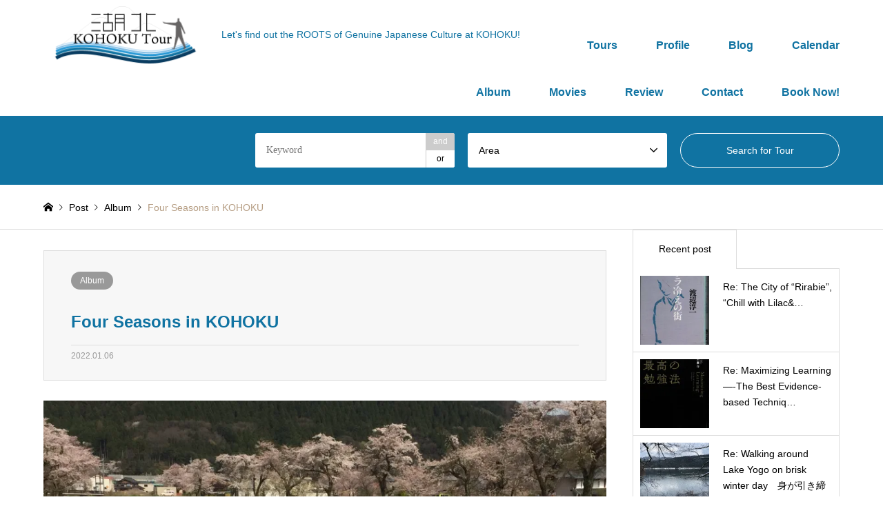

--- FILE ---
content_type: text/html; charset=UTF-8
request_url: https://kohokutour.com/2022/01/06/four-seasons-in-kohoku/
body_size: 21995
content:
<!DOCTYPE html>
<html dir="ltr" lang="en-US"
	prefix="og: https://ogp.me/ns#" >
<head>
	
	<!-- Global site tag (gtag.js) - Google Analytics -->
<script async src="https://www.googletagmanager.com/gtag/js?id=G-JY88JSJGH5"></script>
<script>
  window.dataLayer = window.dataLayer || [];
  function gtag(){dataLayer.push(arguments);}
  gtag('js', new Date());

  gtag('config', 'G-JY88JSJGH5');
</script>
	
	<!-- Google Tag Manager -->
<script>(function(w,d,s,l,i){w[l]=w[l]||[];w[l].push({'gtm.start':
new Date().getTime(),event:'gtm.js'});var f=d.getElementsByTagName(s)[0],
j=d.createElement(s),dl=l!='dataLayer'?'&l='+l:'';j.async=true;j.src=
'https://www.googletagmanager.com/gtm.js?id='+i+dl;f.parentNode.insertBefore(j,f);
})(window,document,'script','dataLayer','GTM-NZ8Q3V3');</script>
<!-- End Google Tag Manager -->
	
<meta charset="UTF-8">
<!--[if IE]><meta http-equiv="X-UA-Compatible" content="IE=edge"><![endif]-->
<meta name="viewport" content="width=device-width">

<meta name="description" content="SpringSummerAutumn...">
<link rel="pingback" href="https://kohokutour.com/xmlrpc.php">
<link rel="shortcut icon" href="https://i0.wp.com/kohokutour.com/wp-content/uploads/cropped-site_icon.png?fit=512%2C512&amp;ssl=1">
<link rel ="stylesheet" href="https://cdnjs.cloudflare.com/ajax/libs/font-awesome/6.0.0/css/all.min.css">

		<!-- All in One SEO 4.4.4 - aioseo.com -->
		<title>Four Seasons in KOHOKU - KOHOKU Tour</title>
		<meta name="description" content="Spring Summer Autumn Winter" />
		<meta name="robots" content="max-image-preview:large" />
		<link rel="canonical" href="https://kohokutour.com/2022/01/06/four-seasons-in-kohoku/" />
		<meta name="generator" content="All in One SEO (AIOSEO) 4.4.4" />
		<meta property="og:locale" content="en_US" />
		<meta property="og:site_name" content="KOHOKU Tour - Let&#039;s find out the ROOTS of Genuine Japanese Culture at KOHOKU!" />
		<meta property="og:type" content="article" />
		<meta property="og:title" content="Four Seasons in KOHOKU - KOHOKU Tour" />
		<meta property="og:description" content="Spring Summer Autumn Winter" />
		<meta property="og:url" content="https://kohokutour.com/2022/01/06/four-seasons-in-kohoku/" />
		<meta property="article:published_time" content="2022-01-06T13:12:00+00:00" />
		<meta property="article:modified_time" content="2022-05-04T02:43:57+00:00" />
		<meta name="twitter:card" content="summary" />
		<meta name="twitter:title" content="Four Seasons in KOHOKU - KOHOKU Tour" />
		<meta name="twitter:description" content="Spring Summer Autumn Winter" />
		<script type="application/ld+json" class="aioseo-schema">
			{"@context":"https:\/\/schema.org","@graph":[{"@type":"BlogPosting","@id":"https:\/\/kohokutour.com\/2022\/01\/06\/four-seasons-in-kohoku\/#blogposting","name":"Four Seasons in KOHOKU - KOHOKU Tour","headline":"Four Seasons in KOHOKU","author":{"@id":"https:\/\/kohokutour.com\/author\/lonesome_cowboy\/#author"},"publisher":{"@id":"https:\/\/kohokutour.com\/#organization"},"image":{"@type":"ImageObject","url":"https:\/\/i0.wp.com\/kohokutour.com\/wp-content\/uploads\/IMG_3878-scaled.jpg?fit=2560%2C1920&ssl=1","width":2560,"height":1920},"datePublished":"2022-01-06T13:12:00+09:00","dateModified":"2022-05-04T02:43:57+09:00","inLanguage":"en-US","commentCount":1,"mainEntityOfPage":{"@id":"https:\/\/kohokutour.com\/2022\/01\/06\/four-seasons-in-kohoku\/#webpage"},"isPartOf":{"@id":"https:\/\/kohokutour.com\/2022\/01\/06\/four-seasons-in-kohoku\/#webpage"},"articleSection":"Album"},{"@type":"BreadcrumbList","@id":"https:\/\/kohokutour.com\/2022\/01\/06\/four-seasons-in-kohoku\/#breadcrumblist","itemListElement":[{"@type":"ListItem","@id":"https:\/\/kohokutour.com\/#listItem","position":1,"item":{"@type":"WebPage","@id":"https:\/\/kohokutour.com\/","name":"Home","description":"Let's find out the ROOTS of Genuine Japanese Culture at KOHOKU!","url":"https:\/\/kohokutour.com\/"},"nextItem":"https:\/\/kohokutour.com\/2022\/#listItem"},{"@type":"ListItem","@id":"https:\/\/kohokutour.com\/2022\/#listItem","position":2,"item":{"@type":"WebPage","@id":"https:\/\/kohokutour.com\/2022\/","name":"2022","url":"https:\/\/kohokutour.com\/2022\/"},"nextItem":"https:\/\/kohokutour.com\/2022\/01\/#listItem","previousItem":"https:\/\/kohokutour.com\/#listItem"},{"@type":"ListItem","@id":"https:\/\/kohokutour.com\/2022\/01\/#listItem","position":3,"item":{"@type":"WebPage","@id":"https:\/\/kohokutour.com\/2022\/01\/","name":"January","url":"https:\/\/kohokutour.com\/2022\/01\/"},"nextItem":"https:\/\/kohokutour.com\/2022\/01\/06\/#listItem","previousItem":"https:\/\/kohokutour.com\/2022\/#listItem"},{"@type":"ListItem","@id":"https:\/\/kohokutour.com\/2022\/01\/06\/#listItem","position":4,"item":{"@type":"WebPage","@id":"https:\/\/kohokutour.com\/2022\/01\/06\/","name":"6","url":"https:\/\/kohokutour.com\/2022\/01\/06\/"},"nextItem":"https:\/\/kohokutour.com\/2022\/01\/06\/four-seasons-in-kohoku\/#listItem","previousItem":"https:\/\/kohokutour.com\/2022\/01\/#listItem"},{"@type":"ListItem","@id":"https:\/\/kohokutour.com\/2022\/01\/06\/four-seasons-in-kohoku\/#listItem","position":5,"item":{"@type":"WebPage","@id":"https:\/\/kohokutour.com\/2022\/01\/06\/four-seasons-in-kohoku\/","name":"Four Seasons in KOHOKU","description":"Spring Summer Autumn Winter","url":"https:\/\/kohokutour.com\/2022\/01\/06\/four-seasons-in-kohoku\/"},"previousItem":"https:\/\/kohokutour.com\/2022\/01\/06\/#listItem"}]},{"@type":"Organization","@id":"https:\/\/kohokutour.com\/#organization","name":"KOHOKU Tour","url":"https:\/\/kohokutour.com\/"},{"@type":"Person","@id":"https:\/\/kohokutour.com\/author\/lonesome_cowboy\/#author","url":"https:\/\/kohokutour.com\/author\/lonesome_cowboy\/","name":"lonesome_cowboy","image":{"@type":"ImageObject","@id":"https:\/\/kohokutour.com\/2022\/01\/06\/four-seasons-in-kohoku\/#authorImage","url":"https:\/\/secure.gravatar.com\/avatar\/6cf61ea2881a08e9ddc13a9f79f48b38?s=96&d=mm&r=g","width":96,"height":96,"caption":"lonesome_cowboy"}},{"@type":"WebPage","@id":"https:\/\/kohokutour.com\/2022\/01\/06\/four-seasons-in-kohoku\/#webpage","url":"https:\/\/kohokutour.com\/2022\/01\/06\/four-seasons-in-kohoku\/","name":"Four Seasons in KOHOKU - KOHOKU Tour","description":"Spring Summer Autumn Winter","inLanguage":"en-US","isPartOf":{"@id":"https:\/\/kohokutour.com\/#website"},"breadcrumb":{"@id":"https:\/\/kohokutour.com\/2022\/01\/06\/four-seasons-in-kohoku\/#breadcrumblist"},"author":{"@id":"https:\/\/kohokutour.com\/author\/lonesome_cowboy\/#author"},"creator":{"@id":"https:\/\/kohokutour.com\/author\/lonesome_cowboy\/#author"},"image":{"@type":"ImageObject","url":"https:\/\/i0.wp.com\/kohokutour.com\/wp-content\/uploads\/IMG_3878-scaled.jpg?fit=2560%2C1920&ssl=1","@id":"https:\/\/kohokutour.com\/#mainImage","width":2560,"height":1920},"primaryImageOfPage":{"@id":"https:\/\/kohokutour.com\/2022\/01\/06\/four-seasons-in-kohoku\/#mainImage"},"datePublished":"2022-01-06T13:12:00+09:00","dateModified":"2022-05-04T02:43:57+09:00"},{"@type":"WebSite","@id":"https:\/\/kohokutour.com\/#website","url":"https:\/\/kohokutour.com\/","name":"KOHOKU Tour","description":"Let's find out the ROOTS of Genuine Japanese Culture at KOHOKU!","inLanguage":"en-US","publisher":{"@id":"https:\/\/kohokutour.com\/#organization"}}]}
		</script>
		<!-- All in One SEO -->

<link rel='dns-prefetch' href='//webfonts.xserver.jp' />
<link rel='dns-prefetch' href='//www.googletagmanager.com' />
<link rel='dns-prefetch' href='//use.fontawesome.com' />
<link rel='dns-prefetch' href='//c0.wp.com' />
<link rel='dns-prefetch' href='//i0.wp.com' />
<link rel='dns-prefetch' href='//jetpack.wordpress.com' />
<link rel='dns-prefetch' href='//s0.wp.com' />
<link rel='dns-prefetch' href='//public-api.wordpress.com' />
<link rel='dns-prefetch' href='//0.gravatar.com' />
<link rel='dns-prefetch' href='//1.gravatar.com' />
<link rel='dns-prefetch' href='//2.gravatar.com' />
<link rel='dns-prefetch' href='//widgets.wp.com' />
<link rel="alternate" type="application/rss+xml" title="KOHOKU Tour &raquo; Feed" href="https://kohokutour.com/feed/" />
<link rel="alternate" type="application/rss+xml" title="KOHOKU Tour &raquo; Comments Feed" href="https://kohokutour.com/comments/feed/" />
<link rel="alternate" type="application/rss+xml" title="KOHOKU Tour &raquo; Four Seasons in KOHOKU Comments Feed" href="https://kohokutour.com/2022/01/06/four-seasons-in-kohoku/feed/" />
		<!-- This site uses the Google Analytics by MonsterInsights plugin v9.11.1 - Using Analytics tracking - https://www.monsterinsights.com/ -->
							<script src="//www.googletagmanager.com/gtag/js?id=G-Y24MPFY9C2"  data-cfasync="false" data-wpfc-render="false" type="text/javascript" async></script>
			<script data-cfasync="false" data-wpfc-render="false" type="text/javascript">
				var mi_version = '9.11.1';
				var mi_track_user = true;
				var mi_no_track_reason = '';
								var MonsterInsightsDefaultLocations = {"page_location":"https:\/\/kohokutour.com\/2022\/01\/06\/four-seasons-in-kohoku\/"};
								if ( typeof MonsterInsightsPrivacyGuardFilter === 'function' ) {
					var MonsterInsightsLocations = (typeof MonsterInsightsExcludeQuery === 'object') ? MonsterInsightsPrivacyGuardFilter( MonsterInsightsExcludeQuery ) : MonsterInsightsPrivacyGuardFilter( MonsterInsightsDefaultLocations );
				} else {
					var MonsterInsightsLocations = (typeof MonsterInsightsExcludeQuery === 'object') ? MonsterInsightsExcludeQuery : MonsterInsightsDefaultLocations;
				}

								var disableStrs = [
										'ga-disable-G-Y24MPFY9C2',
									];

				/* Function to detect opted out users */
				function __gtagTrackerIsOptedOut() {
					for (var index = 0; index < disableStrs.length; index++) {
						if (document.cookie.indexOf(disableStrs[index] + '=true') > -1) {
							return true;
						}
					}

					return false;
				}

				/* Disable tracking if the opt-out cookie exists. */
				if (__gtagTrackerIsOptedOut()) {
					for (var index = 0; index < disableStrs.length; index++) {
						window[disableStrs[index]] = true;
					}
				}

				/* Opt-out function */
				function __gtagTrackerOptout() {
					for (var index = 0; index < disableStrs.length; index++) {
						document.cookie = disableStrs[index] + '=true; expires=Thu, 31 Dec 2099 23:59:59 UTC; path=/';
						window[disableStrs[index]] = true;
					}
				}

				if ('undefined' === typeof gaOptout) {
					function gaOptout() {
						__gtagTrackerOptout();
					}
				}
								window.dataLayer = window.dataLayer || [];

				window.MonsterInsightsDualTracker = {
					helpers: {},
					trackers: {},
				};
				if (mi_track_user) {
					function __gtagDataLayer() {
						dataLayer.push(arguments);
					}

					function __gtagTracker(type, name, parameters) {
						if (!parameters) {
							parameters = {};
						}

						if (parameters.send_to) {
							__gtagDataLayer.apply(null, arguments);
							return;
						}

						if (type === 'event') {
														parameters.send_to = monsterinsights_frontend.v4_id;
							var hookName = name;
							if (typeof parameters['event_category'] !== 'undefined') {
								hookName = parameters['event_category'] + ':' + name;
							}

							if (typeof MonsterInsightsDualTracker.trackers[hookName] !== 'undefined') {
								MonsterInsightsDualTracker.trackers[hookName](parameters);
							} else {
								__gtagDataLayer('event', name, parameters);
							}
							
						} else {
							__gtagDataLayer.apply(null, arguments);
						}
					}

					__gtagTracker('js', new Date());
					__gtagTracker('set', {
						'developer_id.dZGIzZG': true,
											});
					if ( MonsterInsightsLocations.page_location ) {
						__gtagTracker('set', MonsterInsightsLocations);
					}
										__gtagTracker('config', 'G-Y24MPFY9C2', {"forceSSL":"true","link_attribution":"true"} );
										window.gtag = __gtagTracker;										(function () {
						/* https://developers.google.com/analytics/devguides/collection/analyticsjs/ */
						/* ga and __gaTracker compatibility shim. */
						var noopfn = function () {
							return null;
						};
						var newtracker = function () {
							return new Tracker();
						};
						var Tracker = function () {
							return null;
						};
						var p = Tracker.prototype;
						p.get = noopfn;
						p.set = noopfn;
						p.send = function () {
							var args = Array.prototype.slice.call(arguments);
							args.unshift('send');
							__gaTracker.apply(null, args);
						};
						var __gaTracker = function () {
							var len = arguments.length;
							if (len === 0) {
								return;
							}
							var f = arguments[len - 1];
							if (typeof f !== 'object' || f === null || typeof f.hitCallback !== 'function') {
								if ('send' === arguments[0]) {
									var hitConverted, hitObject = false, action;
									if ('event' === arguments[1]) {
										if ('undefined' !== typeof arguments[3]) {
											hitObject = {
												'eventAction': arguments[3],
												'eventCategory': arguments[2],
												'eventLabel': arguments[4],
												'value': arguments[5] ? arguments[5] : 1,
											}
										}
									}
									if ('pageview' === arguments[1]) {
										if ('undefined' !== typeof arguments[2]) {
											hitObject = {
												'eventAction': 'page_view',
												'page_path': arguments[2],
											}
										}
									}
									if (typeof arguments[2] === 'object') {
										hitObject = arguments[2];
									}
									if (typeof arguments[5] === 'object') {
										Object.assign(hitObject, arguments[5]);
									}
									if ('undefined' !== typeof arguments[1].hitType) {
										hitObject = arguments[1];
										if ('pageview' === hitObject.hitType) {
											hitObject.eventAction = 'page_view';
										}
									}
									if (hitObject) {
										action = 'timing' === arguments[1].hitType ? 'timing_complete' : hitObject.eventAction;
										hitConverted = mapArgs(hitObject);
										__gtagTracker('event', action, hitConverted);
									}
								}
								return;
							}

							function mapArgs(args) {
								var arg, hit = {};
								var gaMap = {
									'eventCategory': 'event_category',
									'eventAction': 'event_action',
									'eventLabel': 'event_label',
									'eventValue': 'event_value',
									'nonInteraction': 'non_interaction',
									'timingCategory': 'event_category',
									'timingVar': 'name',
									'timingValue': 'value',
									'timingLabel': 'event_label',
									'page': 'page_path',
									'location': 'page_location',
									'title': 'page_title',
									'referrer' : 'page_referrer',
								};
								for (arg in args) {
																		if (!(!args.hasOwnProperty(arg) || !gaMap.hasOwnProperty(arg))) {
										hit[gaMap[arg]] = args[arg];
									} else {
										hit[arg] = args[arg];
									}
								}
								return hit;
							}

							try {
								f.hitCallback();
							} catch (ex) {
							}
						};
						__gaTracker.create = newtracker;
						__gaTracker.getByName = newtracker;
						__gaTracker.getAll = function () {
							return [];
						};
						__gaTracker.remove = noopfn;
						__gaTracker.loaded = true;
						window['__gaTracker'] = __gaTracker;
					})();
									} else {
										console.log("");
					(function () {
						function __gtagTracker() {
							return null;
						}

						window['__gtagTracker'] = __gtagTracker;
						window['gtag'] = __gtagTracker;
					})();
									}
			</script>
							<!-- / Google Analytics by MonsterInsights -->
		<link rel='stylesheet' id='wp-customer-reviews-3-frontend-css' href='https://kohokutour.com/wp-content/plugins/wp-customer-reviews/css/wp-customer-reviews.css?ver=3.6.6' type='text/css' media='all' />
<link rel='stylesheet' id='style-css' href='https://kohokutour.com/wp-content/themes/gensen_tcd050/style.css?ver=1.12' type='text/css' media='all' />
<link rel='stylesheet' id='wp-block-library-css' href='https://c0.wp.com/c/6.5.7/wp-includes/css/dist/block-library/style.min.css' type='text/css' media='all' />
<style id='wp-block-library-inline-css' type='text/css'>
.has-text-align-justify{text-align:justify;}
</style>
<style id='ce4wp-subscribe-style-inline-css' type='text/css'>
.wp-block-ce4wp-subscribe{max-width:840px;margin:0 auto}.wp-block-ce4wp-subscribe .title{margin-bottom:0}.wp-block-ce4wp-subscribe .subTitle{margin-top:0;font-size:0.8em}.wp-block-ce4wp-subscribe .disclaimer{margin-top:5px;font-size:0.8em}.wp-block-ce4wp-subscribe .disclaimer .disclaimer-label{margin-left:10px}.wp-block-ce4wp-subscribe .inputBlock{width:100%;margin-bottom:10px}.wp-block-ce4wp-subscribe .inputBlock input{width:100%}.wp-block-ce4wp-subscribe .inputBlock label{display:inline-block}.wp-block-ce4wp-subscribe .submit-button{margin-top:25px;display:block}.wp-block-ce4wp-subscribe .required-text{display:inline-block;margin:0;padding:0;margin-left:0.3em}.wp-block-ce4wp-subscribe .onSubmission{height:0;max-width:840px;margin:0 auto}.wp-block-ce4wp-subscribe .firstNameSummary .lastNameSummary{text-transform:capitalize}.wp-block-ce4wp-subscribe .ce4wp-inline-notification{display:flex;flex-direction:row;align-items:center;padding:13px 10px;width:100%;height:40px;border-style:solid;border-color:orange;border-width:1px;border-left-width:4px;border-radius:3px;background:rgba(255,133,15,0.1);flex:none;order:0;flex-grow:1;margin:0px 0px}.wp-block-ce4wp-subscribe .ce4wp-inline-warning-text{font-style:normal;font-weight:normal;font-size:16px;line-height:20px;display:flex;align-items:center;color:#571600;margin-left:9px}.wp-block-ce4wp-subscribe .ce4wp-inline-warning-icon{color:orange}.wp-block-ce4wp-subscribe .ce4wp-inline-warning-arrow{color:#571600;margin-left:auto}.wp-block-ce4wp-subscribe .ce4wp-banner-clickable{cursor:pointer}.ce4wp-link{cursor:pointer}

.no-flex{display:block}.sub-header{margin-bottom:1em}


</style>
<link rel='stylesheet' id='mediaelement-css' href='https://c0.wp.com/c/6.5.7/wp-includes/js/mediaelement/mediaelementplayer-legacy.min.css' type='text/css' media='all' />
<link rel='stylesheet' id='wp-mediaelement-css' href='https://c0.wp.com/c/6.5.7/wp-includes/js/mediaelement/wp-mediaelement.min.css' type='text/css' media='all' />
<style id='classic-theme-styles-inline-css' type='text/css'>
/*! This file is auto-generated */
.wp-block-button__link{color:#fff;background-color:#32373c;border-radius:9999px;box-shadow:none;text-decoration:none;padding:calc(.667em + 2px) calc(1.333em + 2px);font-size:1.125em}.wp-block-file__button{background:#32373c;color:#fff;text-decoration:none}
</style>
<style id='global-styles-inline-css' type='text/css'>
body{--wp--preset--color--black: #000000;--wp--preset--color--cyan-bluish-gray: #abb8c3;--wp--preset--color--white: #ffffff;--wp--preset--color--pale-pink: #f78da7;--wp--preset--color--vivid-red: #cf2e2e;--wp--preset--color--luminous-vivid-orange: #ff6900;--wp--preset--color--luminous-vivid-amber: #fcb900;--wp--preset--color--light-green-cyan: #7bdcb5;--wp--preset--color--vivid-green-cyan: #00d084;--wp--preset--color--pale-cyan-blue: #8ed1fc;--wp--preset--color--vivid-cyan-blue: #0693e3;--wp--preset--color--vivid-purple: #9b51e0;--wp--preset--gradient--vivid-cyan-blue-to-vivid-purple: linear-gradient(135deg,rgba(6,147,227,1) 0%,rgb(155,81,224) 100%);--wp--preset--gradient--light-green-cyan-to-vivid-green-cyan: linear-gradient(135deg,rgb(122,220,180) 0%,rgb(0,208,130) 100%);--wp--preset--gradient--luminous-vivid-amber-to-luminous-vivid-orange: linear-gradient(135deg,rgba(252,185,0,1) 0%,rgba(255,105,0,1) 100%);--wp--preset--gradient--luminous-vivid-orange-to-vivid-red: linear-gradient(135deg,rgba(255,105,0,1) 0%,rgb(207,46,46) 100%);--wp--preset--gradient--very-light-gray-to-cyan-bluish-gray: linear-gradient(135deg,rgb(238,238,238) 0%,rgb(169,184,195) 100%);--wp--preset--gradient--cool-to-warm-spectrum: linear-gradient(135deg,rgb(74,234,220) 0%,rgb(151,120,209) 20%,rgb(207,42,186) 40%,rgb(238,44,130) 60%,rgb(251,105,98) 80%,rgb(254,248,76) 100%);--wp--preset--gradient--blush-light-purple: linear-gradient(135deg,rgb(255,206,236) 0%,rgb(152,150,240) 100%);--wp--preset--gradient--blush-bordeaux: linear-gradient(135deg,rgb(254,205,165) 0%,rgb(254,45,45) 50%,rgb(107,0,62) 100%);--wp--preset--gradient--luminous-dusk: linear-gradient(135deg,rgb(255,203,112) 0%,rgb(199,81,192) 50%,rgb(65,88,208) 100%);--wp--preset--gradient--pale-ocean: linear-gradient(135deg,rgb(255,245,203) 0%,rgb(182,227,212) 50%,rgb(51,167,181) 100%);--wp--preset--gradient--electric-grass: linear-gradient(135deg,rgb(202,248,128) 0%,rgb(113,206,126) 100%);--wp--preset--gradient--midnight: linear-gradient(135deg,rgb(2,3,129) 0%,rgb(40,116,252) 100%);--wp--preset--font-size--small: 13px;--wp--preset--font-size--medium: 20px;--wp--preset--font-size--large: 36px;--wp--preset--font-size--x-large: 42px;--wp--preset--spacing--20: 0.44rem;--wp--preset--spacing--30: 0.67rem;--wp--preset--spacing--40: 1rem;--wp--preset--spacing--50: 1.5rem;--wp--preset--spacing--60: 2.25rem;--wp--preset--spacing--70: 3.38rem;--wp--preset--spacing--80: 5.06rem;--wp--preset--shadow--natural: 6px 6px 9px rgba(0, 0, 0, 0.2);--wp--preset--shadow--deep: 12px 12px 50px rgba(0, 0, 0, 0.4);--wp--preset--shadow--sharp: 6px 6px 0px rgba(0, 0, 0, 0.2);--wp--preset--shadow--outlined: 6px 6px 0px -3px rgba(255, 255, 255, 1), 6px 6px rgba(0, 0, 0, 1);--wp--preset--shadow--crisp: 6px 6px 0px rgba(0, 0, 0, 1);}:where(.is-layout-flex){gap: 0.5em;}:where(.is-layout-grid){gap: 0.5em;}body .is-layout-flex{display: flex;}body .is-layout-flex{flex-wrap: wrap;align-items: center;}body .is-layout-flex > *{margin: 0;}body .is-layout-grid{display: grid;}body .is-layout-grid > *{margin: 0;}:where(.wp-block-columns.is-layout-flex){gap: 2em;}:where(.wp-block-columns.is-layout-grid){gap: 2em;}:where(.wp-block-post-template.is-layout-flex){gap: 1.25em;}:where(.wp-block-post-template.is-layout-grid){gap: 1.25em;}.has-black-color{color: var(--wp--preset--color--black) !important;}.has-cyan-bluish-gray-color{color: var(--wp--preset--color--cyan-bluish-gray) !important;}.has-white-color{color: var(--wp--preset--color--white) !important;}.has-pale-pink-color{color: var(--wp--preset--color--pale-pink) !important;}.has-vivid-red-color{color: var(--wp--preset--color--vivid-red) !important;}.has-luminous-vivid-orange-color{color: var(--wp--preset--color--luminous-vivid-orange) !important;}.has-luminous-vivid-amber-color{color: var(--wp--preset--color--luminous-vivid-amber) !important;}.has-light-green-cyan-color{color: var(--wp--preset--color--light-green-cyan) !important;}.has-vivid-green-cyan-color{color: var(--wp--preset--color--vivid-green-cyan) !important;}.has-pale-cyan-blue-color{color: var(--wp--preset--color--pale-cyan-blue) !important;}.has-vivid-cyan-blue-color{color: var(--wp--preset--color--vivid-cyan-blue) !important;}.has-vivid-purple-color{color: var(--wp--preset--color--vivid-purple) !important;}.has-black-background-color{background-color: var(--wp--preset--color--black) !important;}.has-cyan-bluish-gray-background-color{background-color: var(--wp--preset--color--cyan-bluish-gray) !important;}.has-white-background-color{background-color: var(--wp--preset--color--white) !important;}.has-pale-pink-background-color{background-color: var(--wp--preset--color--pale-pink) !important;}.has-vivid-red-background-color{background-color: var(--wp--preset--color--vivid-red) !important;}.has-luminous-vivid-orange-background-color{background-color: var(--wp--preset--color--luminous-vivid-orange) !important;}.has-luminous-vivid-amber-background-color{background-color: var(--wp--preset--color--luminous-vivid-amber) !important;}.has-light-green-cyan-background-color{background-color: var(--wp--preset--color--light-green-cyan) !important;}.has-vivid-green-cyan-background-color{background-color: var(--wp--preset--color--vivid-green-cyan) !important;}.has-pale-cyan-blue-background-color{background-color: var(--wp--preset--color--pale-cyan-blue) !important;}.has-vivid-cyan-blue-background-color{background-color: var(--wp--preset--color--vivid-cyan-blue) !important;}.has-vivid-purple-background-color{background-color: var(--wp--preset--color--vivid-purple) !important;}.has-black-border-color{border-color: var(--wp--preset--color--black) !important;}.has-cyan-bluish-gray-border-color{border-color: var(--wp--preset--color--cyan-bluish-gray) !important;}.has-white-border-color{border-color: var(--wp--preset--color--white) !important;}.has-pale-pink-border-color{border-color: var(--wp--preset--color--pale-pink) !important;}.has-vivid-red-border-color{border-color: var(--wp--preset--color--vivid-red) !important;}.has-luminous-vivid-orange-border-color{border-color: var(--wp--preset--color--luminous-vivid-orange) !important;}.has-luminous-vivid-amber-border-color{border-color: var(--wp--preset--color--luminous-vivid-amber) !important;}.has-light-green-cyan-border-color{border-color: var(--wp--preset--color--light-green-cyan) !important;}.has-vivid-green-cyan-border-color{border-color: var(--wp--preset--color--vivid-green-cyan) !important;}.has-pale-cyan-blue-border-color{border-color: var(--wp--preset--color--pale-cyan-blue) !important;}.has-vivid-cyan-blue-border-color{border-color: var(--wp--preset--color--vivid-cyan-blue) !important;}.has-vivid-purple-border-color{border-color: var(--wp--preset--color--vivid-purple) !important;}.has-vivid-cyan-blue-to-vivid-purple-gradient-background{background: var(--wp--preset--gradient--vivid-cyan-blue-to-vivid-purple) !important;}.has-light-green-cyan-to-vivid-green-cyan-gradient-background{background: var(--wp--preset--gradient--light-green-cyan-to-vivid-green-cyan) !important;}.has-luminous-vivid-amber-to-luminous-vivid-orange-gradient-background{background: var(--wp--preset--gradient--luminous-vivid-amber-to-luminous-vivid-orange) !important;}.has-luminous-vivid-orange-to-vivid-red-gradient-background{background: var(--wp--preset--gradient--luminous-vivid-orange-to-vivid-red) !important;}.has-very-light-gray-to-cyan-bluish-gray-gradient-background{background: var(--wp--preset--gradient--very-light-gray-to-cyan-bluish-gray) !important;}.has-cool-to-warm-spectrum-gradient-background{background: var(--wp--preset--gradient--cool-to-warm-spectrum) !important;}.has-blush-light-purple-gradient-background{background: var(--wp--preset--gradient--blush-light-purple) !important;}.has-blush-bordeaux-gradient-background{background: var(--wp--preset--gradient--blush-bordeaux) !important;}.has-luminous-dusk-gradient-background{background: var(--wp--preset--gradient--luminous-dusk) !important;}.has-pale-ocean-gradient-background{background: var(--wp--preset--gradient--pale-ocean) !important;}.has-electric-grass-gradient-background{background: var(--wp--preset--gradient--electric-grass) !important;}.has-midnight-gradient-background{background: var(--wp--preset--gradient--midnight) !important;}.has-small-font-size{font-size: var(--wp--preset--font-size--small) !important;}.has-medium-font-size{font-size: var(--wp--preset--font-size--medium) !important;}.has-large-font-size{font-size: var(--wp--preset--font-size--large) !important;}.has-x-large-font-size{font-size: var(--wp--preset--font-size--x-large) !important;}
.wp-block-navigation a:where(:not(.wp-element-button)){color: inherit;}
:where(.wp-block-post-template.is-layout-flex){gap: 1.25em;}:where(.wp-block-post-template.is-layout-grid){gap: 1.25em;}
:where(.wp-block-columns.is-layout-flex){gap: 2em;}:where(.wp-block-columns.is-layout-grid){gap: 2em;}
.wp-block-pullquote{font-size: 1.5em;line-height: 1.6;}
</style>
<link rel='stylesheet' id='wpsbc-style-css' href='https://kohokutour.com/wp-content/plugins/wp-simple-booking-calendar/assets/css/style-front-end.min.css?ver=2.0.8.3' type='text/css' media='all' />
<link rel='stylesheet' id='dashicons-css' href='https://c0.wp.com/c/6.5.7/wp-includes/css/dashicons.min.css' type='text/css' media='all' />
<link rel='stylesheet' id='wp-ulike-css' href='https://kohokutour.com/wp-content/plugins/wp-ulike/assets/css/wp-ulike.min.css?ver=4.6.8' type='text/css' media='all' />
<link rel='stylesheet' id='fancybox-css' href='https://kohokutour.com/wp-content/plugins/easy-fancybox/fancybox/1.5.4/jquery.fancybox.min.css?ver=6.5.7' type='text/css' media='screen' />
<link rel='stylesheet' id='mts_simple_booking_front_css-css' href='https://kohokutour.com/wp-content/plugins/mts-simple-booking-c/css/mtssb-front.css?ver=6.5.7' type='text/css' media='all' />
<link rel='stylesheet' id='font-awesome-official-css' href='https://use.fontawesome.com/releases/v5.15.4/css/all.css' type='text/css' media='all' integrity="sha384-DyZ88mC6Up2uqS4h/KRgHuoeGwBcD4Ng9SiP4dIRy0EXTlnuz47vAwmeGwVChigm" crossorigin="anonymous" />
<link rel='stylesheet' id='open-sans-css' href='https://fonts.googleapis.com/css?family=Open+Sans%3A300italic%2C400italic%2C600italic%2C300%2C400%2C600&#038;subset=latin%2Clatin-ext&#038;display=fallback&#038;ver=6.5.7' type='text/css' media='all' />
<link rel='stylesheet' id='font-awesome-official-v4shim-css' href='https://use.fontawesome.com/releases/v5.15.4/css/v4-shims.css' type='text/css' media='all' integrity="sha384-Vq76wejb3QJM4nDatBa5rUOve+9gkegsjCebvV/9fvXlGWo4HCMR4cJZjjcF6Viv" crossorigin="anonymous" />
<style id='font-awesome-official-v4shim-inline-css' type='text/css'>
@font-face {
font-family: "FontAwesome";
font-display: block;
src: url("https://use.fontawesome.com/releases/v5.15.4/webfonts/fa-brands-400.eot"),
		url("https://use.fontawesome.com/releases/v5.15.4/webfonts/fa-brands-400.eot?#iefix") format("embedded-opentype"),
		url("https://use.fontawesome.com/releases/v5.15.4/webfonts/fa-brands-400.woff2") format("woff2"),
		url("https://use.fontawesome.com/releases/v5.15.4/webfonts/fa-brands-400.woff") format("woff"),
		url("https://use.fontawesome.com/releases/v5.15.4/webfonts/fa-brands-400.ttf") format("truetype"),
		url("https://use.fontawesome.com/releases/v5.15.4/webfonts/fa-brands-400.svg#fontawesome") format("svg");
}

@font-face {
font-family: "FontAwesome";
font-display: block;
src: url("https://use.fontawesome.com/releases/v5.15.4/webfonts/fa-solid-900.eot"),
		url("https://use.fontawesome.com/releases/v5.15.4/webfonts/fa-solid-900.eot?#iefix") format("embedded-opentype"),
		url("https://use.fontawesome.com/releases/v5.15.4/webfonts/fa-solid-900.woff2") format("woff2"),
		url("https://use.fontawesome.com/releases/v5.15.4/webfonts/fa-solid-900.woff") format("woff"),
		url("https://use.fontawesome.com/releases/v5.15.4/webfonts/fa-solid-900.ttf") format("truetype"),
		url("https://use.fontawesome.com/releases/v5.15.4/webfonts/fa-solid-900.svg#fontawesome") format("svg");
}

@font-face {
font-family: "FontAwesome";
font-display: block;
src: url("https://use.fontawesome.com/releases/v5.15.4/webfonts/fa-regular-400.eot"),
		url("https://use.fontawesome.com/releases/v5.15.4/webfonts/fa-regular-400.eot?#iefix") format("embedded-opentype"),
		url("https://use.fontawesome.com/releases/v5.15.4/webfonts/fa-regular-400.woff2") format("woff2"),
		url("https://use.fontawesome.com/releases/v5.15.4/webfonts/fa-regular-400.woff") format("woff"),
		url("https://use.fontawesome.com/releases/v5.15.4/webfonts/fa-regular-400.ttf") format("truetype"),
		url("https://use.fontawesome.com/releases/v5.15.4/webfonts/fa-regular-400.svg#fontawesome") format("svg");
unicode-range: U+F004-F005,U+F007,U+F017,U+F022,U+F024,U+F02E,U+F03E,U+F044,U+F057-F059,U+F06E,U+F070,U+F075,U+F07B-F07C,U+F080,U+F086,U+F089,U+F094,U+F09D,U+F0A0,U+F0A4-F0A7,U+F0C5,U+F0C7-F0C8,U+F0E0,U+F0EB,U+F0F3,U+F0F8,U+F0FE,U+F111,U+F118-F11A,U+F11C,U+F133,U+F144,U+F146,U+F14A,U+F14D-F14E,U+F150-F152,U+F15B-F15C,U+F164-F165,U+F185-F186,U+F191-F192,U+F1AD,U+F1C1-F1C9,U+F1CD,U+F1D8,U+F1E3,U+F1EA,U+F1F6,U+F1F9,U+F20A,U+F247-F249,U+F24D,U+F254-F25B,U+F25D,U+F267,U+F271-F274,U+F279,U+F28B,U+F28D,U+F2B5-F2B6,U+F2B9,U+F2BB,U+F2BD,U+F2C1-F2C2,U+F2D0,U+F2D2,U+F2DC,U+F2ED,U+F328,U+F358-F35B,U+F3A5,U+F3D1,U+F410,U+F4AD;
}
</style>
<link rel='stylesheet' id='jetpack_css-css' href='https://c0.wp.com/p/jetpack/11.2.2/css/jetpack.css' type='text/css' media='all' />
<script type="text/javascript" src="https://c0.wp.com/c/6.5.7/wp-includes/js/jquery/jquery.min.js" id="jquery-core-js"></script>
<script type="text/javascript" src="https://c0.wp.com/c/6.5.7/wp-includes/js/jquery/jquery-migrate.min.js" id="jquery-migrate-js"></script>
<script type="text/javascript" src="https://kohokutour.com/wp-content/plugins/wp-customer-reviews/js/wp-customer-reviews.js?ver=3.6.6" id="wp-customer-reviews-3-frontend-js"></script>
<script type="text/javascript" id="jetpack_related-posts-js-extra">
/* <![CDATA[ */
var related_posts_js_options = {"post_heading":"h4"};
/* ]]> */
</script>
<script type="text/javascript" src="https://c0.wp.com/p/jetpack/11.2.2/_inc/build/related-posts/related-posts.min.js" id="jetpack_related-posts-js"></script>
<script type="text/javascript" src="//webfonts.xserver.jp/js/xserverv3.js?fadein=0&amp;ver=2.0.4" id="typesquare_std-js"></script>
<script type="text/javascript" src="https://kohokutour.com/wp-content/plugins/google-analytics-for-wordpress/assets/js/frontend-gtag.min.js?ver=9.11.1" id="monsterinsights-frontend-script-js" async="async" data-wp-strategy="async"></script>
<script data-cfasync="false" data-wpfc-render="false" type="text/javascript" id='monsterinsights-frontend-script-js-extra'>/* <![CDATA[ */
var monsterinsights_frontend = {"js_events_tracking":"true","download_extensions":"doc,pdf,ppt,zip,xls,docx,pptx,xlsx","inbound_paths":"[{\"path\":\"\\\/go\\\/\",\"label\":\"affiliate\"},{\"path\":\"\\\/recommend\\\/\",\"label\":\"affiliate\"}]","home_url":"https:\/\/kohokutour.com","hash_tracking":"false","v4_id":"G-Y24MPFY9C2"};/* ]]> */
</script>
<script type="text/javascript" id="media-video-jwt-bridge-js-extra">
/* <![CDATA[ */
var videopressAjax = {"ajaxUrl":"https:\/\/kohokutour.com\/wp-admin\/admin-ajax.php","bridgeUrl":"https:\/\/kohokutour.com\/wp-content\/plugins\/jetpack\/modules\/videopress\/js\/videopress-token-bridge.js","post_id":"997"};
/* ]]> */
</script>
<script type="text/javascript" src="https://c0.wp.com/p/jetpack/11.2.2/modules/videopress/js/videopress-token-bridge.js" id="media-video-jwt-bridge-js"></script>

<!-- Google tag (gtag.js) snippet added by Site Kit -->
<!-- Google Analytics snippet added by Site Kit -->
<script type="text/javascript" src="https://www.googletagmanager.com/gtag/js?id=G-Y24MPFY9C2" id="google_gtagjs-js" async></script>
<script type="text/javascript" id="google_gtagjs-js-after">
/* <![CDATA[ */
window.dataLayer = window.dataLayer || [];function gtag(){dataLayer.push(arguments);}
gtag("set","linker",{"domains":["kohokutour.com"]});
gtag("js", new Date());
gtag("set", "developer_id.dZTNiMT", true);
gtag("config", "G-Y24MPFY9C2");
/* ]]> */
</script>
<link rel="https://api.w.org/" href="https://kohokutour.com/wp-json/" /><link rel="alternate" type="application/json" href="https://kohokutour.com/wp-json/wp/v2/posts/997" /><link rel='shortlink' href='https://kohokutour.com/?p=997' />
<link rel="alternate" type="application/json+oembed" href="https://kohokutour.com/wp-json/oembed/1.0/embed?url=https%3A%2F%2Fkohokutour.com%2F2022%2F01%2F06%2Ffour-seasons-in-kohoku%2F" />
<link rel="alternate" type="text/xml+oembed" href="https://kohokutour.com/wp-json/oembed/1.0/embed?url=https%3A%2F%2Fkohokutour.com%2F2022%2F01%2F06%2Ffour-seasons-in-kohoku%2F&#038;format=xml" />
<meta name="generator" content="Site Kit by Google 1.170.0" /><style>img#wpstats{display:none}</style>
	
<link rel="stylesheet" href="https://kohokutour.com/wp-content/themes/gensen_tcd050/css/design-plus.css?ver=1.12">
<link rel="stylesheet" href="https://kohokutour.com/wp-content/themes/gensen_tcd050/css/sns-botton.css?ver=1.12">
<link rel="stylesheet" href="https://kohokutour.com/wp-content/themes/gensen_tcd050/css/responsive.css?ver=1.12">
<link rel="stylesheet" href="https://kohokutour.com/wp-content/themes/gensen_tcd050/css/footer-bar.css?ver=1.12">

<script src="https://kohokutour.com/wp-content/themes/gensen_tcd050/js/jquery.easing.1.3.js?ver=1.12"></script>
<script src="https://kohokutour.com/wp-content/themes/gensen_tcd050/js/jquery.textOverflowEllipsis.js?ver=1.12"></script>
<script src="https://kohokutour.com/wp-content/themes/gensen_tcd050/js/jscript.js?ver=1.12"></script>
<script src="https://kohokutour.com/wp-content/themes/gensen_tcd050/js/comment.js?ver=1.12"></script>
<script src="https://kohokutour.com/wp-content/themes/gensen_tcd050/js/header_fix.js?ver=1.12"></script>
<script src="https://kohokutour.com/wp-content/themes/gensen_tcd050/js/jquery.chosen.min.js?ver=1.12"></script>
<link rel="stylesheet" href="https://kohokutour.com/wp-content/themes/gensen_tcd050/css/jquery.chosen.css?ver=1.12">

<style type="text/css">

#header_logo #logo_text .logo { font-size:36px; }
#header_logo_fix #logo_text_fixed .logo { font-size:36px; }
#footer_logo .logo_text { font-size:36px; }
#post_title { font-size:30px; }
.post_content { font-size:16px; }
#archive_headline { font-size:42px; }
#archive_desc { font-size:16px; }
  
@media screen and (max-width:1024px) {
  #header_logo #logo_text .logo { font-size:26px; }
  #header_logo_fix #logo_text_fixed .logo { font-size:26px; }
  #footer_logo .logo_text { font-size:26px; }
  #post_title { font-size:16px; }
  .post_content { font-size:16px; }
  #archive_headline { font-size:20px; }
  #archive_desc { font-size:16px; }
}




.image {
overflow: hidden;
-webkit-backface-visibility: hidden;
backface-visibility: hidden;
-webkit-transition-duration: .35s;
-moz-transition-duration: .35s;
-ms-transition-duration: .35s;
-o-transition-duration: .35s;
transition-duration: .35s;
}
.image img {
-webkit-backface-visibility: hidden;
backface-visibility: hidden;
-webkit-transform: scale(1);
-webkit-transition-property: opacity, scale, -webkit-transform, transform;
-webkit-transition-duration: .35s;
-moz-transform: scale(1);
-moz-transition-property: opacity, scale, -moz-transform, transform;
-moz-transition-duration: .35s;
-ms-transform: scale(1);
-ms-transition-property: opacity, scale, -ms-transform, transform;
-ms-transition-duration: .35s;
-o-transform: scale(1);
-o-transition-property: opacity, scale, -o-transform, transform;
-o-transition-duration: .35s;
transform: scale(1);
transition-property: opacity, scale, transform;
transition-duration: .35s;
}
.image:hover img, a:hover .image img {
-webkit-transform: scale(1);
-moz-transform: scale(1);
-ms-transform: scale(1);
-o-transform: scale(1);
transform: scale(1);
}
.introduce_list_col a:hover .image img {
-webkit-transform: scale(1) translate3d(-50%, 0, 0);
-moz-transform: scale(1) translate3d(-50%, 0, 0);
-ms-transform: scale(1) translate3d(-50%, 0, 0);
-o-transform: scale(1) translate3d(-50%, 0, 0);
transform: scale(1) translate3d(-50%, 0, 0);
}


.archive_filter .button input:hover, .archive_sort dt,#post_pagination p, #post_pagination a:hover, #return_top a, .c-pw__btn,
#comment_header ul li a:hover, #comment_header ul li.comment_switch_active a, #comment_header #comment_closed p,
#introduce_slider .slick-dots li button:hover, #introduce_slider .slick-dots li.slick-active button
{ background-color:#1073a2; }

#comment_header ul li.comment_switch_active a, #comment_header #comment_closed p, #guest_info input:focus, #comment_textarea textarea:focus
{ border-color:#1073a2; }

#comment_header ul li.comment_switch_active a:after, #comment_header #comment_closed p:after
{ border-color:#1073a2 transparent transparent transparent; }

.header_search_inputs .chosen-results li[data-option-array-index="0"]
{ background-color:#1073a2 !important; border-color:#1073a2; }

a:hover, #bread_crumb li a:hover, #bread_crumb li.home a:hover:before, #bread_crumb li.last,
#archive_headline, .archive_header .headline, .archive_filter_headline, #related_post .headline,
#introduce_header .headline, .introduce_list_col .info .title, .introduce_archive_banner_link a:hover,
#recent_news .headline, #recent_news li a:hover, #comment_headline,
.side_headline, ul.banner_list li a:hover .caption, .footer_headline, .footer_widget a:hover,
#index_news .entry-date, #index_news_mobile .entry-date, .cb_content-carousel a:hover .image .title
{ color:#1073a2; }

#index_news_mobile .archive_link a:hover, .cb_content-blog_list .archive_link a:hover, #load_post a:hover, #submit_comment:hover, .c-pw__btn:hover
{ background-color:#0a3e61; }

#header_search select:focus, .header_search_inputs .chosen-with-drop .chosen-single span, #footer_contents a:hover, #footer_nav a:hover, #footer_social_link li:hover:before,
#header_slider .slick-arrow:hover, .cb_content-carousel .slick-arrow:hover
{ color:#0a3e61; }

.post_content a { color:#1073a2; }

#header_search, #index_header_search { background-color:#1073a2; }

#footer_nav { background-color:#F7F7F7; }
#footer_contents { background-color:#1073a2; }

#header_search_submit { background-color:rgba(10,0,0,0); }
#header_search_submit:hover { background-color:rgba(146,120,95,1.0); }
.cat-category { background-color:#999999 !important; }
.cat-prefecture { background-color:#999999 !important; }

@media only screen and (min-width:1025px) {
  #global_menu ul ul a { background-color:#1073a2; }
  #global_menu ul ul a:hover, #global_menu ul ul .current-menu-item > a { background-color:#0a3e61; }
  #header_top { background-color:#ffffff; }
  .has_header_content #header_top { background-color:rgba(255,255,255,1); }
  .fix_top.header_fix #header_top { background-color:rgba(0,0,0,0.8); }
  #header_logo a, #global_menu > ul > li > a { color:#1073a2; }
  #header_logo_fix a, .fix_top.header_fix #global_menu > ul > li > a { color:#ffffff; }
  .has_header_content #index_header_search { background-color:rgba(16,115,162,0.6); }
}
@media screen and (max-width:1024px) {
  #global_menu { background-color:#1073a2; }
  #global_menu a:hover, #global_menu .current-menu-item > a { background-color:#0a3e61; }
  #header_top { background-color:#ffffff; }
  #header_top a, #header_top a:before { color:#1073a2 !important; }
  .mobile_fix_top.header_fix #header_top, .mobile_fix_top.header_fix #header.active #header_top { background-color:rgba(0,0,0,0.8); }
  .mobile_fix_top.header_fix #header_top a, .mobile_fix_top.header_fix #header_top a:before { color:#ffffff !important; }
  .archive_sort dt { color:#1073a2; }
  .post-type-archive-news #recent_news .show_date li .date { color:#1073a2; }
}



</style>

<style type="text/css"></style><link rel="icon" href="https://i0.wp.com/kohokutour.com/wp-content/uploads/cropped-site_icon.png?fit=32%2C32&#038;ssl=1" sizes="32x32" />
<link rel="icon" href="https://i0.wp.com/kohokutour.com/wp-content/uploads/cropped-site_icon.png?fit=192%2C192&#038;ssl=1" sizes="192x192" />
<link rel="apple-touch-icon" href="https://i0.wp.com/kohokutour.com/wp-content/uploads/cropped-site_icon.png?fit=180%2C180&#038;ssl=1" />
<meta name="msapplication-TileImage" content="https://i0.wp.com/kohokutour.com/wp-content/uploads/cropped-site_icon.png?fit=270%2C270&#038;ssl=1" />
		<style type="text/css" id="wp-custom-css">
			.tour_ditail {
	font-size:18px;
}
*,
*:before,
*:after {
  -webkit-box-sizing: inherit;
  box-sizing: inherit;
}

html {
  -webkit-box-sizing: border-box;
  box-sizing: border-box;
  font-size: 62.5%;
}

.form_table .btn,.form_table a.btn,.form_table button.btn {
  font-size: 1.6rem;
  font-weight: 700;
  line-height: 1.5;
  position: relative;
  display: inline-block;
  padding: 1rem 4rem;
  cursor: pointer;
  -webkit-user-select: none;
  -moz-user-select: none;
  -ms-user-select: none;
  user-select: none;
  -webkit-transition: all 0.3s;
  transition: all 0.3s;
  text-align: center;
  vertical-align: middle;
  text-decoration: none;
  letter-spacing: 0.1em;
  color: #212529;
  border-radius: 0.5rem;
}

a.btn-border {
border: 2px solid #000;
    border-radius: 0;
    padding: 0.5em 1em;
    background: #fff;
    text-align: center;
    margin: auto;
    width: 15em;
	display;block;
}

h2 .btn-border {
	margin:3em auto;
	display:block;
	text-align:ce
}
a.btn-border:hover {
  color: #fff;
  background: #000;
	text-decoration: none;
}

.tour_page {
	font-size:16px;
}

.tour_page h3 {
  position: relative;
	font-size:200%;
}

.tour_page h3:after {
  content: "";
  position: absolute;
  left: 0;
	bottom: -5px;
	width: 100%;
  height: 7px;
  background: -webkit-repeating-linear-gradient(-45deg, #6ad1c8, #6ad1c8 2px, #fff 2px, #fff 4px);
  background: repeating-linear-gradient(-45deg, #6ad1c8, #6ad1c8 2px, #fff 2px, #fff 4px);
}
.tour_ditail i{
width:3em;
	text-align: center;
}
.tour_ditail li {
	width:45%;
	padding:1% 2.5%;
	float:left;
	list-style-type: none;
}






ul.itinerary {
	border: none;
	margin: 2em 0.5em;
	padding: 0;
	list-style: none;
}
ul.itinerary > li:before, ol.stepflow > li:before {
	background-color:#cccccc!important;
}
.itinerary li {
    position: relative;
    padding: 0 0 1.5em 1.8em;
}
.itinerary>li:before {
	content: "";
	width: 3px;
	background: #cccccc;
	display: block;
	position: absolute;
	top: 28px;
	bottom: 0;
	left: 5px;
}
.itinerary-white {
	content: '';
	display: inline-block;
	position: absolute;
	top: 10px;
	left: 0;
	width: 14px;
	height: 14px;
	border-radius: 50%;
	border: solid 3px #232F3E;
}
.itinerary-black {
	content: '';
	display: inline-block;
	position: absolute;
	top: 5px;
	left: 0;
	width: 14px;
	height: 14px;
	border-radius: 50%;
	border: solid 3px #232F3E;
	background-color: #232F3E;
}
.itinerary_label {
	padding: 3px 0px 8px 0px;
	margin-bottom:8px;
	color: #999999;
	font-size: .8em;
	font-weight: bold;
}
.itinerary_title {
	font-size: 1.2em;
	font-weight: bold;
	line-height: 1.5;
	margin-bottom:15px;
}
.itinerary_content {
	font-size: .9em;
	line-height: 1.5;
	margin-top: .5em;
	padding: 0 0 1.5em;
	border-bottom: dashed 1px #cccccc;
}
ul.itinerary h4 {
    font-size: 120%;
    padding: 0;
}

#header_logo img, #header_logo_fix img {
    display: inline-block;
    max-height: 100px;
    vertical-align: middle;
}
#header_logo, #header_logo_fix {
    max-height: 100px;
	margin-top: 0px;
}
#global_menu {
    margin: 0px -28px 0 0;
    padding-top: 32px;
}

#post_title {
    margin: 0;
    padding: 0 30px 0 0;
    font-size: 42px;
    line-height: 1.2;
    color: #1073a2;
}
#post_title {
padding: 19px 0;
    border-bottom: 1px solid #ddd;
}
#main_col {
    margin: 0px auto 150px;
}
#article_header #post_title{
	    font-size: 24px;
}
#article {
	margin-top:30px;
}
#article_header{
	margin-bottom:30px;
}
h4.chinese {
	font-size:150%;
	color:#666above
}
.single-introduce #article #post_title {
font-size:26px;
}





/* pタグの余白を削除 */
.form_table p {
    margin-bottom: 0;
}
/* 背景色（お好きな色に） */
.full-width {
    background-color: #EDF7EF;
}
/*  フォームの幅（自由に変えてOK） */
.form_table {
    max-width: 740px;
    margin: 0 auto;
	padding: 2%;
}
/* 各項目の下部余白 */
.form_table .contact_item {
    margin-bottom: 2.5rem;
}
/* 項目名 */
.form_table .label {
    display: block;
    font-size: 2rem;
    line-height: 1.6;
    letter-spacing: 0.05em;
    margin-bottom: .6rem;
    font-weight: bold;
}
/* 必須タグと任意タグ共通のスタイル */
.form_table .label_tag {
    font-size: 1.5rem;
    color: #ffffff;
    border-radius: .3rem;
    margin-right: 1rem;
    padding: 5px 10px;
}
/* 必須タグ */
.form_table .label_must {
    background-color: #C84772;
}
/* 任意タグ */
.form_table .label_option {
    background-color: #888988;
}
/* 名前やメールアドレスなどユーザーが入力する箇所 */
.form_table .inputs {
    width: 100%;
    -webkit-box-sizing: border-box;
    box-sizing: border-box;
}
.form_table input[type="text"],input[type="email"] {
    border: solid 1px #707070;
    padding: .5rem;
    font-size: 1.8rem;
	max-width: 100%;
}
/* お問い合わせ内容を入力する箇所 */
.form_table textarea.form-control {
    border: solid 1px #707070;
    padding: .5rem;
    height: 207px;
    font-size: 1.8rem;
}
/* ボタン */
.form_table .btnArea {
    text-align: center;
}
/* ボタンにホバーした時 */
.form_table input[type="submit"]:hover {
    color: #C84772;
    background-color: #ffffff;
    border-color: #C84772;
}
/* モバイル版 */
@media screen and (max-width: 480px) {
    .form_table  {
        margin-bottom: 1.6rem;
    }
    .form_table .label {
        font-size: 1.5rem;
        margin-bottom: .4rem;
    }
    .form_table .label_tag {
        font-size: 1.1rem;
    }
	.form_table input[type="text"],input[type="email"] {
        padding: .4rem;
        font-size: 1.5rem;
    }
    .form_table textarea {
        padding: .4rem;
        font-size: 1.5rem;
			max-width: 100%;
    }
    .form_table input[type="submit"]{
        font-size: 1.5rem;
    }
}
#header_top #global_menu a, #header_top #global_menu a:before {
	font-weight:bold;
}
textarea {
font-family: Arial,sans-serif;
}




.clearfix {
	clear:both;
}



@media (max-width:1024px) {
#header_top #global_menu a, #header_top #global_menu a:before {
    color: #fff !important;
}
	#header_slider div {
	height: 200px;
}
#header_slider img {
	width: 100%;
}
}



















		</style>
		<style id="wpforms-css-vars-root">
				:root {
					--wpforms-field-border-radius: 3px;
--wpforms-field-background-color: #ffffff;
--wpforms-field-border-color: rgba( 0, 0, 0, 0.25 );
--wpforms-field-text-color: rgba( 0, 0, 0, 0.7 );
--wpforms-label-color: rgba( 0, 0, 0, 0.85 );
--wpforms-label-sublabel-color: rgba( 0, 0, 0, 0.55 );
--wpforms-label-error-color: #d63637;
--wpforms-button-border-radius: 3px;
--wpforms-button-background-color: #066aab;
--wpforms-button-text-color: #ffffff;
--wpforms-field-size-input-height: 43px;
--wpforms-field-size-input-spacing: 15px;
--wpforms-field-size-font-size: 16px;
--wpforms-field-size-line-height: 19px;
--wpforms-field-size-padding-h: 14px;
--wpforms-field-size-checkbox-size: 16px;
--wpforms-field-size-sublabel-spacing: 5px;
--wpforms-field-size-icon-size: 1;
--wpforms-label-size-font-size: 16px;
--wpforms-label-size-line-height: 19px;
--wpforms-label-size-sublabel-font-size: 14px;
--wpforms-label-size-sublabel-line-height: 17px;
--wpforms-button-size-font-size: 17px;
--wpforms-button-size-height: 41px;
--wpforms-button-size-padding-h: 15px;
--wpforms-button-size-margin-top: 10px;

				}
			</style></head>
<body id="body" class="post-template-default single single-post postid-997 single-format-standard mobile_fix_top">
	<!-- Google Tag Manager (noscript) -->
<noscript><iframe src="https://www.googletagmanager.com/ns.html?id=GTM-NZ8Q3V3"
height="0" width="0" style="display:none;visibility:hidden"></iframe></noscript>
<!-- End Google Tag Manager (noscript) -->
	

 <div id="header">
  <div id="header_top">
   <div class="inner clearfix">
    <div id="header_logo">
     <div id="logo_image">
 <h1 class="logo">
  <a href="https://kohokutour.com/" title="KOHOKU Tour" data-label="KOHOKU Tour"><img src="https://i0.wp.com/kohokutour.com/wp-content/uploads/kohokutour_logo.png?fit=481%2C202&ssl=1?1769231233" alt="KOHOKU Tour" title="KOHOKU Tour" height="101" class="logo_retina" /><span class="desc">Let&#039;s find out the ROOTS of Genuine Japanese Culture at KOHOKU!</span></a>
 </h1>
</div>
    </div>
    <div id="header_logo_fix">
     <div id="logo_text_fixed">
 <p class="logo rich_font"><a href="https://kohokutour.com/" title="KOHOKU Tour">KOHOKU Tour</a></p>
</div>
    </div>
    <a href="#" class="search_button"><span>Search</span></a>
    <a href="#" class="menu_button"><span>menu</span></a>
    <div id="global_menu">
     <ul id="menu-header_menu" class="menu"><li id="menu-item-910" class="menu-item menu-item-type-custom menu-item-object-custom menu-item-910"><a href="https://kohokutour.com/introduce/">Tours</a></li>
<li id="menu-item-29" class="menu-item menu-item-type-post_type menu-item-object-page menu-item-29"><a href="https://kohokutour.com/profile/">Profile</a></li>
<li id="menu-item-28" class="menu-item menu-item-type-taxonomy menu-item-object-category menu-item-28"><a href="https://kohokutour.com/category/blog/">Blog</a></li>
<li id="menu-item-66" class="menu-item menu-item-type-post_type menu-item-object-page menu-item-66"><a href="https://kohokutour.com/calender/">Calendar</a></li>
<li id="menu-item-924" class="menu-item menu-item-type-taxonomy menu-item-object-category current-post-ancestor current-menu-parent current-post-parent menu-item-924"><a href="https://kohokutour.com/category/album/">Album</a></li>
<li id="menu-item-925" class="menu-item menu-item-type-taxonomy menu-item-object-category menu-item-925"><a href="https://kohokutour.com/category/movies/">Movies</a></li>
<li id="menu-item-67" class="menu-item menu-item-type-post_type menu-item-object-page menu-item-67"><a href="https://kohokutour.com/reviews/">Review</a></li>
<li id="menu-item-65" class="menu-item menu-item-type-post_type menu-item-object-page menu-item-65"><a href="https://kohokutour.com/contact/">Contact</a></li>
<li id="menu-item-4968" class="menu-item menu-item-type-post_type menu-item-object-page menu-item-4968"><a href="https://kohokutour.com/entry/">Book Now!</a></li>
</ul>    </div>
   </div>
  </div>
  <div id="header_search">
   <div class="inner">
    <form action="https://kohokutour.com/introduce/" method="get" class="columns-3">
     <div class="header_search_inputs header_search_keywords">
      <input type="text" id="header_search_keywords" name="search_keywords" placeholder="Keyword" value="" />
      <input type="hidden" name="search_keywords_operator" value="and" />
      <ul class="search_keywords_operator">
       <li class="active">and</li>
       <li>or</li>
      </ul>
     </div>
     <div class="header_search_inputs">
<select  name='search_cat1' id='header_search_cat1' class=''>
	<option value='0' selected='selected'>Area</option>
	<option class="level-0" value="4">Shiga</option>
	<option class="level-0" value="5">Osaka</option>
	<option class="level-0" value="6">Nara</option>
	<option class="level-0" value="7">Kyoto</option>
</select>
     </div>
     <div class="header_search_inputs header_search_button">
      <input type="submit" id="header_search_submit" value="Search for Tour" />
     </div>
    </form>
   </div>
  </div>
 </div><!-- END #header -->

 <div id="main_contents" class="clearfix">


<div id="breadcrumb">
 <ul class="inner clearfix" itemscope itemtype="http://schema.org/BreadcrumbList">
  <li itemprop="itemListElement" itemscope itemtype="http://schema.org/ListItem" class="home"><a itemprop="item" href="https://kohokutour.com/"><span itemprop="name">Home</span></a><meta itemprop="position" content="1" /></li>

  <li itemprop="itemListElement" itemscope itemtype="http://schema.org/ListItem"><a itemprop="item" href="https://kohokutour.com/blog/"><span itemprop="name">Post</span></a><meta itemprop="position" content="2" /></li>
  <li itemprop="itemListElement" itemscope itemtype="http://schema.org/ListItem"><a itemprop="item" href="https://kohokutour.com/category/album/"><span itemprop="name">Album</span></a><meta itemprop="position" content="3" /></li>
  <li itemprop="itemListElement" itemscope itemtype="http://schema.org/ListItem" class="last"><span itemprop="name">Four Seasons in KOHOKU</span><meta itemprop="position" content="4" /></li>

 </ul>
</div>

<div id="main_col" class="clearfix">

 <div id="left_col">


  <div id="article">

   <div id="article_header">

    <ul id="post_meta_top" class="meta clearfix"><li class="cat"><a href="https://kohokutour.com/category/album/" title="Album" class="cat-category">Album</a></li></ul>

    <h2 id="post_title" class="rich_font">Four Seasons in KOHOKU</h2>

    <div id="post_date"><time class="entry-date updated" datetime="2022-05-04T11:43:57+09:00">2022.01.06</time></div>

   </div>

   <div id="post_image">
    <img width="860" height="645" src="https://i0.wp.com/kohokutour.com/wp-content/uploads/IMG_3878-scaled.jpg?fit=860%2C645&amp;ssl=1" class="attachment-post-thumbnail size-post-thumbnail wp-post-image" alt="" decoding="async" fetchpriority="high" />   </div>

   <div class="single_share" id="single_share_top">
    <div class="share-type2 share-top">
	<div class="sns">
		<ul class="type2 clearfix">
			<li class="twitter">
				<a href="http://twitter.com/share?text=Four+Seasons+in+KOHOKU&url=https%3A%2F%2Fkohokutour.com%2F2022%2F01%2F06%2Ffour-seasons-in-kohoku%2F&via=&tw_p=tweetbutton&related=" onclick="javascript:window.open(this.href, '', 'menubar=no,toolbar=no,resizable=yes,scrollbars=yes,height=400,width=600');return false;"><i class="icon-twitter"></i><span class="ttl">Tweet</span><span class="share-count"></span></a>
			</li>
			<li class="facebook">
				<a href="//www.facebook.com/sharer/sharer.php?u=https://kohokutour.com/2022/01/06/four-seasons-in-kohoku/&amp;t=Four+Seasons+in+KOHOKU" class="facebook-btn-icon-link" target="blank" rel="nofollow"><i class="icon-facebook"></i><span class="ttl">Share</span><span class="share-count"></span></a>
			</li>
			<li class="hatebu">
				<a href="http://b.hatena.ne.jp/add?mode=confirm&url=https%3A%2F%2Fkohokutour.com%2F2022%2F01%2F06%2Ffour-seasons-in-kohoku%2F" onclick="javascript:window.open(this.href, '', 'menubar=no,toolbar=no,resizable=yes,scrollbars=yes,height=400,width=510');return false;" ><i class="icon-hatebu"></i><span class="ttl">Hatena</span><span class="share-count"></span></a>
			</li>
			<li class="pocket">
				<a href="http://getpocket.com/edit?url=https%3A%2F%2Fkohokutour.com%2F2022%2F01%2F06%2Ffour-seasons-in-kohoku%2F&title=Four+Seasons+in+KOHOKU" target="blank"><i class="icon-pocket"></i><span class="ttl">Pocket</span><span class="share-count"></span></a>
			</li>
			<li class="rss">
				<a href="https://kohokutour.com/feed/" target="blank"><i class="icon-rss"></i><span class="ttl">RSS</span></a>
			</li>
			<li class="feedly">
				<a href="http://feedly.com/index.html#subscription/feed/https://kohokutour.com/feed/" target="blank"><i class="icon-feedly"></i><span class="ttl">feedly</span><span class="share-count"></span></a>
			</li>
			<li class="pinterest">
				<a rel="nofollow" target="_blank" href="https://www.pinterest.com/pin/create/button/?url=https%3A%2F%2Fkohokutour.com%2F2022%2F01%2F06%2Ffour-seasons-in-kohoku%2F&media=https://i0.wp.com/kohokutour.com/wp-content/uploads/IMG_3878-scaled.jpg?fit=2560%2C1920&ssl=1&description=Four+Seasons+in+KOHOKU"><i class="icon-pinterest"></i><span class="ttl">Pin&nbsp;it</span></a>
			</li>
		</ul>
	</div>
</div>
   </div>

  
   <div class="post_content clearfix">
    
<h2 class="wp-block-heading"></h2>



<div class="wp-block-buttons is-layout-flex wp-block-buttons-is-layout-flex">
<div class="wp-block-button"><a class="wp-block-button__link">Spring</a></div>
</div>



<figure class="wp-block-gallery has-nested-images columns-default is-cropped wp-block-gallery-5 is-layout-flex wp-block-gallery-is-layout-flex">
<figure class="wp-block-image size-large"><img decoding="async" width="1024" height="768" data-id="999" src="https://i0.wp.com/kohokutour.com/wp-content/uploads/IMG_3878.jpg?resize=1024%2C768&#038;ssl=1" alt="" class="wp-image-999" data-recalc-dims="1"/></figure>



<figure class="wp-block-image size-large"><img decoding="async" width="1024" height="768" data-id="998" src="https://i0.wp.com/kohokutour.com/wp-content/uploads/IMG_3887.jpg?resize=1024%2C768&#038;ssl=1" alt="" class="wp-image-998" data-recalc-dims="1"/></figure>



<figure class="wp-block-image size-large"><img loading="lazy" decoding="async" width="1024" height="768" data-id="1000" src="https://i0.wp.com/kohokutour.com/wp-content/uploads/IMG_3911.jpg?resize=1024%2C768&#038;ssl=1" alt="" class="wp-image-1000" data-recalc-dims="1"/></figure>



<figure class="wp-block-image size-large"><img loading="lazy" decoding="async" width="768" height="1024" data-id="1003" src="https://i0.wp.com/kohokutour.com/wp-content/uploads/IMG_4046.jpg?resize=768%2C1024&#038;ssl=1" alt="" class="wp-image-1003" data-recalc-dims="1"/></figure>



<figure class="wp-block-image size-large"><img loading="lazy" decoding="async" width="1024" height="768" data-id="1002" src="https://i0.wp.com/kohokutour.com/wp-content/uploads/IMG_6181.jpg?resize=1024%2C768&#038;ssl=1" alt="" class="wp-image-1002" data-recalc-dims="1"/></figure>



<figure class="wp-block-image size-large"><img loading="lazy" decoding="async" width="768" height="1024" data-id="1001" src="https://i0.wp.com/kohokutour.com/wp-content/uploads/IMG_9412.jpg?resize=768%2C1024&#038;ssl=1" alt="" class="wp-image-1001" data-recalc-dims="1"/></figure>
</figure>



<h2 class="wp-block-heading"></h2>



<div class="wp-block-buttons is-layout-flex wp-block-buttons-is-layout-flex">
<div class="wp-block-button"><a class="wp-block-button__link">Summer</a></div>
</div>



<figure class="wp-block-gallery has-nested-images columns-default is-cropped wp-block-gallery-6 is-layout-flex wp-block-gallery-is-layout-flex">
<figure class="wp-block-image size-large"><img loading="lazy" decoding="async" width="800" height="599" data-id="1004" src="https://i0.wp.com/kohokutour.com/wp-content/uploads/35049Hydrangea-garden.jpg?resize=800%2C599&#038;ssl=1" alt="" class="wp-image-1004" data-recalc-dims="1"/></figure>



<figure class="wp-block-image size-large"><img loading="lazy" decoding="async" width="768" height="1024" data-id="1005" src="https://i0.wp.com/kohokutour.com/wp-content/uploads/IMG_6249.jpg?resize=768%2C1024&#038;ssl=1" alt="" class="wp-image-1005" data-recalc-dims="1"/></figure>



<figure class="wp-block-image size-large"><img loading="lazy" decoding="async" width="1024" height="768" data-id="1006" src="https://i0.wp.com/kohokutour.com/wp-content/uploads/IMG_6492.jpg?resize=1024%2C768&#038;ssl=1" alt="" class="wp-image-1006" data-recalc-dims="1"/></figure>



<figure class="wp-block-image size-large"><img loading="lazy" decoding="async" width="1024" height="768" data-id="1007" src="https://i0.wp.com/kohokutour.com/wp-content/uploads/IMG_6557.jpg?resize=1024%2C768&#038;ssl=1" alt="" class="wp-image-1007" data-recalc-dims="1"/></figure>



<figure class="wp-block-image size-large"><img loading="lazy" decoding="async" width="1024" height="651" data-id="1009" src="https://i0.wp.com/kohokutour.com/wp-content/uploads/IMG_6652.jpg?resize=1024%2C651&#038;ssl=1" alt="" class="wp-image-1009" data-recalc-dims="1"/></figure>



<figure class="wp-block-image size-large"><img loading="lazy" decoding="async" width="768" height="1024" data-id="1008" src="https://i0.wp.com/kohokutour.com/wp-content/uploads/IMG_6884.jpg?resize=768%2C1024&#038;ssl=1" alt="" class="wp-image-1008" data-recalc-dims="1"/></figure>
</figure>



<h2 class="wp-block-heading"></h2>



<div class="wp-block-buttons is-layout-flex wp-block-buttons-is-layout-flex">
<div class="wp-block-button"><a class="wp-block-button__link">Autumn</a></div>
</div>



<figure class="wp-block-gallery has-nested-images columns-default is-cropped wp-block-gallery-7 is-layout-flex wp-block-gallery-is-layout-flex">
<figure class="wp-block-image size-large"><img loading="lazy" decoding="async" width="1024" height="768" data-id="1012" src="https://i0.wp.com/kohokutour.com/wp-content/uploads/IMG_5079.jpg?resize=1024%2C768&#038;ssl=1" alt="" class="wp-image-1012" data-recalc-dims="1"/></figure>



<figure class="wp-block-image size-large"><img loading="lazy" decoding="async" width="742" height="1024" data-id="1013" src="https://i0.wp.com/kohokutour.com/wp-content/uploads/IMG_5146-2.jpg?resize=742%2C1024&#038;ssl=1" alt="" class="wp-image-1013" data-recalc-dims="1"/></figure>



<figure class="wp-block-image size-large"><img loading="lazy" decoding="async" width="768" height="1024" data-id="1014" src="https://i0.wp.com/kohokutour.com/wp-content/uploads/IMG_8032.jpg?resize=768%2C1024&#038;ssl=1" alt="" class="wp-image-1014" data-recalc-dims="1"/></figure>



<figure class="wp-block-image size-large"><img loading="lazy" decoding="async" width="768" height="1024" data-id="1010" src="https://i0.wp.com/kohokutour.com/wp-content/uploads/IMG_8070.jpg?resize=768%2C1024&#038;ssl=1" alt="" class="wp-image-1010" data-recalc-dims="1"/></figure>



<figure class="wp-block-image size-large"><img loading="lazy" decoding="async" width="1024" height="768" data-id="1011" src="https://i0.wp.com/kohokutour.com/wp-content/uploads/IMG_8138.jpg?resize=1024%2C768&#038;ssl=1" alt="" class="wp-image-1011" data-recalc-dims="1"/></figure>



<figure class="wp-block-image size-large"><img loading="lazy" decoding="async" width="1024" height="768" data-id="1015" src="https://i0.wp.com/kohokutour.com/wp-content/uploads/IMG_8141.jpg?resize=1024%2C768&#038;ssl=1" alt="" class="wp-image-1015" data-recalc-dims="1"/></figure>
</figure>



<h2 class="wp-block-heading"></h2>



<div class="wp-block-buttons is-layout-flex wp-block-buttons-is-layout-flex">
<div class="wp-block-button"><a class="wp-block-button__link">Winter</a></div>
</div>



<figure class="wp-block-gallery has-nested-images columns-default is-cropped wp-block-gallery-8 is-layout-flex wp-block-gallery-is-layout-flex">
<figure class="wp-block-image size-large"><img loading="lazy" decoding="async" width="1024" height="768" data-id="1017" src="https://i0.wp.com/kohokutour.com/wp-content/uploads/IMG_8302.jpg?resize=1024%2C768&#038;ssl=1" alt="" class="wp-image-1017" data-recalc-dims="1"/></figure>



<figure class="wp-block-image size-large"><img loading="lazy" decoding="async" width="1024" height="768" data-id="1016" src="https://i0.wp.com/kohokutour.com/wp-content/uploads/IMG_E8364.jpg?resize=1024%2C768&#038;ssl=1" alt="" class="wp-image-1016" data-recalc-dims="1"/></figure>



<figure class="wp-block-image size-large"><img loading="lazy" decoding="async" width="1024" height="768" data-id="1043" src="https://i0.wp.com/kohokutour.com/wp-content/uploads/IMG_8302-1.jpg?resize=1024%2C768&#038;ssl=1" alt="" class="wp-image-1043" data-recalc-dims="1"/></figure>



<figure class="wp-block-image size-large"><img loading="lazy" decoding="async" width="1024" height="768" data-id="1042" src="https://i0.wp.com/kohokutour.com/wp-content/uploads/IMG_8473.jpg?resize=1024%2C768&#038;ssl=1" alt="" class="wp-image-1042" data-recalc-dims="1"/></figure>



<figure class="wp-block-image size-large"><img loading="lazy" decoding="async" width="1024" height="768" data-id="1044" src="https://i0.wp.com/kohokutour.com/wp-content/uploads/IMG_8474.jpg?resize=1024%2C768&#038;ssl=1" alt="" class="wp-image-1044" data-recalc-dims="1"/></figure>
</figure>



<p></p>
		<div class="wpulike wpulike-default " ><div class="wp_ulike_general_class wp_ulike_is_not_liked"><button type="button"
					aria-label="Like Button"
					data-ulike-id="997"
					data-ulike-nonce="d665ec179f"
					data-ulike-type="post"
					data-ulike-template="wpulike-default"
					data-ulike-display-likers=""
					data-ulike-likers-style="popover"
					class="wp_ulike_btn wp_ulike_put_image wp_post_btn_997"></button><span class="count-box wp_ulike_counter_up" data-ulike-counter-value="+2"></span>			</div></div>
	
<div id='jp-relatedposts' class='jp-relatedposts' >
	<h3 class="jp-relatedposts-headline"><em>Related</em></h3>
</div>       </div>

   <div class="single_share" id="single_share_bottom">
    <div class="share-type2 share-btm">
	<div class="sns">
		<ul class="type2 clearfix">
			<li class="twitter">
				<a href="http://twitter.com/share?text=Four+Seasons+in+KOHOKU&url=https%3A%2F%2Fkohokutour.com%2F2022%2F01%2F06%2Ffour-seasons-in-kohoku%2F&via=&tw_p=tweetbutton&related=" onclick="javascript:window.open(this.href, '', 'menubar=no,toolbar=no,resizable=yes,scrollbars=yes,height=400,width=600');return false;"><i class="icon-twitter"></i><span class="ttl">Tweet</span><span class="share-count"></span></a>
			</li>
			<li class="facebook">
				<a href="//www.facebook.com/sharer/sharer.php?u=https://kohokutour.com/2022/01/06/four-seasons-in-kohoku/&amp;t=Four+Seasons+in+KOHOKU" class="facebook-btn-icon-link" target="blank" rel="nofollow"><i class="icon-facebook"></i><span class="ttl">Share</span><span class="share-count"></span></a>
			</li>
			<li class="hatebu">
				<a href="http://b.hatena.ne.jp/add?mode=confirm&url=https%3A%2F%2Fkohokutour.com%2F2022%2F01%2F06%2Ffour-seasons-in-kohoku%2F" onclick="javascript:window.open(this.href, '', 'menubar=no,toolbar=no,resizable=yes,scrollbars=yes,height=400,width=510');return false;" ><i class="icon-hatebu"></i><span class="ttl">Hatena</span><span class="share-count"></span></a>
			</li>
			<li class="pocket">
				<a href="http://getpocket.com/edit?url=https%3A%2F%2Fkohokutour.com%2F2022%2F01%2F06%2Ffour-seasons-in-kohoku%2F&title=Four+Seasons+in+KOHOKU" target="blank"><i class="icon-pocket"></i><span class="ttl">Pocket</span><span class="share-count"></span></a>
			</li>
			<li class="rss">
				<a href="https://kohokutour.com/feed/" target="blank"><i class="icon-rss"></i><span class="ttl">RSS</span></a>
			</li>
			<li class="feedly">
				<a href="http://feedly.com/index.html#subscription/feed/https://kohokutour.com/feed/" target="blank"><i class="icon-feedly"></i><span class="ttl">feedly</span><span class="share-count"></span></a>
			</li>
			<li class="pinterest">
				<a rel="nofollow" target="_blank" href="https://www.pinterest.com/pin/create/button/?url=https%3A%2F%2Fkohokutour.com%2F2022%2F01%2F06%2Ffour-seasons-in-kohoku%2F&media=https://i0.wp.com/kohokutour.com/wp-content/uploads/IMG_3878-scaled.jpg?fit=2560%2C1920&ssl=1&description=Four+Seasons+in+KOHOKU"><i class="icon-pinterest"></i><span class="ttl">Pin&nbsp;it</span></a>
			</li>
		</ul>
	</div>
</div>
   </div>

   <ul id="post_meta_bottom" class="clearfix">
            <li class="post_comment">Comment: <a href="#comment_headline">1</a></li>   </ul>

   <div id="previous_next_post_image" class="clearfix">
    <div class='prev_post has_image'><a href='https://kohokutour.com/2022/01/04/re-a-new-years-card-%ef%bc%88%e5%b9%b4%e8%b3%80%e7%8a%b6%ef%bc%89/' title='Re: A New Year&#8217;s Card （年賀状）' data-mobile-title='Prev post'><span class='title'>Re: A New Year&#8217;s Card （年賀状）</span><span class='image'><img src='https://i0.wp.com/kohokutour.com/wp-content/uploads/2022/02/110482.jpg?resize=150%2C150&amp;ssl=1' alt=''></span></a></div>
<div class='next_post has_image'><a href='https://kohokutour.com/2022/01/07/re-lake-yogo-of-fine-winter-day-%e5%86%ac%e6%99%b4%e3%82%8c%e3%81%ae%e4%bd%99%e5%91%89%e6%b9%96/' title='Re: Lake Yogo of Fine Winter Day (冬晴れの余呉湖)' data-mobile-title='Next post'><span class='title'>Re: Lake Yogo of Fine Winter Day (冬晴れの余呉湖)</span><span class='image'><img src='https://i0.wp.com/kohokutour.com/wp-content/uploads/2022/02/110698.jpg?resize=150%2C150&amp;ssl=1' alt=''></span></a></div>
   </div>

  </div><!-- END #article -->

 

 <div id="related_post">
  <h3 class="headline rich_font">Related posts </h3>
  <ol class="clearfix">
   <li>
    <a href="https://kohokutour.com/2022/05/27/re-rosa-berry-tawada-an-english-garden/">
     <div class="image">
      <img width="336" height="216" src="https://i0.wp.com/kohokutour.com/wp-content/uploads/IMG_9048-scaled.jpg?resize=336%2C216&amp;ssl=1" class="attachment-size2 size-size2 wp-post-image" alt="" decoding="async" loading="lazy" />     </div>
     <h4 class="title js-ellipsis">Re:  &#8220;Rosa &#038; Berry Tawada&#8221;, an English Garden</h4>
    </a>
   </li>
   <li>
    <a href="https://kohokutour.com/2019/07/30/the-great-southwest-of-usa/">
     <div class="image">
      <img width="336" height="216" src="https://i0.wp.com/kohokutour.com/wp-content/uploads/2019-07-30-14.03.28-scaled.jpg?resize=336%2C216&amp;ssl=1" class="attachment-size2 size-size2 wp-post-image" alt="" decoding="async" loading="lazy" />     </div>
     <h4 class="title js-ellipsis">The Great Southwest of USA</h4>
    </a>
   </li>
   <li>
    <a href="https://kohokutour.com/2023/08/06/re-a-half-a-month-journey-to-usa-uk-%e5%8d%8a%e6%9c%88%e9%96%93%e3%81%ae%e7%b1%b3%e8%8b%b1%e6%97%85%e8%a1%8c-2/">
     <div class="image">
      <img width="336" height="216" src="https://i0.wp.com/kohokutour.com/wp-content/uploads/IMG_1557B-scaled.jpg?resize=336%2C216&amp;ssl=1" class="attachment-size2 size-size2 wp-post-image" alt="" decoding="async" loading="lazy" />     </div>
     <h4 class="title js-ellipsis">Re: A Half a Month Journey to USA &#038; UK (半月間の米英旅行)</h4>
    </a>
   </li>
   <li>
    <a href="https://kohokutour.com/2025/05/06/re-one-day-in-my-latter-half-of-golden-week-holidays-biking-around-kohoku-area-%e6%b9%96%e5%8c%97%e3%82%92%e8%87%aa%e8%bb%a2%e8%bb%8a%e3%81%a7%e5%91%a8%e3%82%8b%e9%bb%84%e9%87%91/">
     <div class="image">
      <img width="336" height="216" src="https://i0.wp.com/kohokutour.com/wp-content/uploads/IMG_4381-2-scaled.jpeg?resize=336%2C216&amp;ssl=1" class="attachment-size2 size-size2 wp-post-image" alt="" decoding="async" loading="lazy" />     </div>
     <h4 class="title js-ellipsis">Re: One Day in My “Latter Half of Golden Week Holidays”, Biking around Kohoku area (湖北を自転車で周る黄金週間後半の一日)</h4>
    </a>
   </li>
   <li>
    <a href="https://kohokutour.com/2023/05/03/re-the-window-port-city-to-europe-tsuruga-%e6%ac%a7%e5%b7%9e%e3%81%b8%e3%81%ae%e7%aa%93%e3%81%ae%e6%b8%af%e7%94%ba%ef%bc%9b%e6%95%a6%e8%b3%80/">
     <div class="image">
      <img width="336" height="216" src="https://i0.wp.com/kohokutour.com/wp-content/uploads/IMG_09461-scaled.jpg?resize=336%2C216&amp;ssl=1" class="attachment-size2 size-size2 wp-post-image" alt="" decoding="async" loading="lazy" />     </div>
     <h4 class="title js-ellipsis">Re: The Window Port City to Europe, Tsuruga (欧州への窓の港町；敦賀)</h4>
    </a>
   </li>
   <li>
    <a href="https://kohokutour.com/2025/12/02/re-hiking-around-my-hometown-in-the-early-winter-%ef%bc%88%e5%88%9d%e5%86%ac%e3%81%ae%e3%83%8f%e3%82%a4%e3%82%ad%e3%83%b3%e3%82%b0%ef%bc%89/">
     <div class="image">
      <img width="336" height="216" src="https://i0.wp.com/kohokutour.com/wp-content/uploads/IMG_5271-scaled.jpeg?resize=336%2C216&amp;ssl=1" class="attachment-size2 size-size2 wp-post-image" alt="" decoding="async" loading="lazy" />     </div>
     <h4 class="title js-ellipsis">Re: Hiking around my hometown in the early winter （初冬の故郷ハイキング）</h4>
    </a>
   </li>
  </ol>
 </div>


<div id="comment_header">
 <h3 id="comment_headline" class="rich_font"><span>Comment</span></h3>

 <ul class="clearfix">
  <li id="comment_switch" class="comment_switch_active"><a href="javascript:void(0);">Comments ( 1 )</a></li>
  <li id="trackback_switch"><a href="javascript:void(0);">Trackback ( 0 )</a></li>
 </ul>

</div><!-- END #comment_header -->

<div id="comments">
 <div id="comment_area">
  <ol class="commentlist">

 <li class="comment guest-comment" id="comment-51">
  <div class="comment-meta clearfix">
   <div class="comment-meta-left">
  <img alt='' src='https://secure.gravatar.com/avatar/638d1358fd9d01de18a6ba289dc8a038?s=35&#038;d=mm&#038;r=g' srcset='https://secure.gravatar.com/avatar/638d1358fd9d01de18a6ba289dc8a038?s=70&#038;d=mm&#038;r=g 2x' class='avatar avatar-35 photo' height='35' width='35' loading='lazy' decoding='async'/>
    <ul class="comment-name-date">
     <li class="comment-name">
<span id="commentauthor-51">

Yoshi
</span>
     </li>
     <li class="comment-date"><time datetime="2022-05-19T16:09:37+09:00">May 19th, 2022</time></li>
    </ul>
   </div>

   <ul class="comment-act">
    <li class="comment-reply"><a rel='nofollow' class='comment-reply-link' href='https://kohokutour.com/2022/01/06/four-seasons-in-kohoku/?replytocom=51#respond' data-commentid="51" data-postid="997" data-belowelement="comment-content-51" data-respondelement="respond" data-replyto="Reply to Yoshi" aria-label='Reply to Yoshi'><span><span>REPLY</span></span></a></li>
    <li class="comment-quote"><a href="javascript:void(0);" onclick="MGJS_CMT.quote('commentauthor-51', 'comment-51', 'comment-content-51', 'comment');">QUOTE</a></li>
       </ul>

  </div>
  <div class="comment-content post_content" id="comment-content-51">
    <p>That’s GREAT!</p>
<div class='jetpack-comment-likes-widget-wrapper jetpack-likes-widget-unloaded' id='like-comment-wrapper-203869466-51-69745381e28ad' data-src='https://widgets.wp.com/likes/#blog_id=203869466&amp;comment_id=51&amp;origin=kohokutour.com&amp;obj_id=203869466-51-69745381e28ad' data-name='like-comment-frame-203869466-51-69745381e28ad'>
<div class='likes-widget-placeholder comment-likes-widget-placeholder comment-likes'><span class='loading'>Loading...</span></div>
<div class='comment-likes-widget jetpack-likes-widget comment-likes'><span class='comment-like-feedback'></span><span class='sd-text-color'></span><a class='sd-link-color'></a></div>
</div>
<div class="wpulike wpulike-default ">
<div class="wp_ulike_general_class wp_ulike_is_not_liked"><button type="button"
					aria-label="Like Button"
					data-ulike-id="51"
					data-ulike-nonce="ecc483a63a"
					data-ulike-type="comment"
					data-ulike-template="wpulike-default"
					data-ulike-display-likers=""
					data-ulike-likers-style="popover"
					class="wp_ulike_btn wp_ulike_put_image wp_comment_btn_51"></button><span class="count-box wp_ulike_counter_up" data-ulike-counter-value="0"></span>			</div>
</div>
  </div>

</li><!-- #comment-## -->
  </ol>

 </div><!-- #comment-list END -->

 <div id="trackback_area">

  <ol class="commentlist">
   <li class="comment"><div class="comment-content"><p class="no_comment">No trackbacks yet.</p></div></li>
  </ol>

  <div id="trackback_url_area">
   <label for="trackback_url">TRACKBACK URL</label>
   <input type="text" name="trackback_url" id="trackback_url" size="60" value="https://kohokutour.com/2022/01/06/four-seasons-in-kohoku/trackback/" readonly="readonly" onfocus="this.select()" />
  </div>

 </div><!-- #trackbacklist END -->


 <fieldset class="comment_form_wrapper" id="respond">
  <div id="cancel_comment_reply"><a rel="nofollow" id="cancel-comment-reply-link" href="/2022/01/06/four-seasons-in-kohoku/#respond" style="display:none;">Click here to cancel reply.</a></div>
  <form action="https://kohokutour.com/wp-comments-post.php" method="post" id="commentform">

   <div id="guest_info">
    <div id="guest_name"><label for="author"><span>NAME</span></label><input type="text" name="author" id="author" value="" size="22" tabindex="1"  /></div>
    <div id="guest_email"><label for="email"><span>E-MAIL</span> - will not be published -</label><input type="text" name="email" id="email" value="" size="22" tabindex="2"  /></div>
    <div id="guest_url"><label for="url"><span>URL</span></label><input type="text" name="url" id="url" value="" size="22" tabindex="3" /></div>
       </div>

   <div id="comment_textarea">
    <textarea name="comment" id="comment" cols="50" rows="10" tabindex="4"></textarea>
   </div>


   <div id="submit_comment_wrapper">
<p style="display: none;"><input type="hidden" id="akismet_comment_nonce" name="akismet_comment_nonce" value="2bf6146990" /></p><p style="display: none !important;" class="akismet-fields-container" data-prefix="ak_"><label>&#916;<textarea name="ak_hp_textarea" cols="45" rows="8" maxlength="100"></textarea></label><input type="hidden" id="ak_js_1" name="ak_js" value="92"/><script>document.getElementById( "ak_js_1" ).setAttribute( "value", ( new Date() ).getTime() );</script></p>    <input name="submit" type="submit" id="submit_comment" tabindex="5" value="Submit Comment" title="Submit Comment" alt="Submit Comment" />
   </div>
   <div id="input_hidden_field">
<input type='hidden' name='comment_post_ID' value='997' id='comment_post_ID' />
<input type='hidden' name='comment_parent' id='comment_parent' value='0' />
   </div>
  </form>
 </fieldset>
</div><!-- END #comments -->

</div><!-- END #left_col -->

 <div id="side_col">
  <div class="widget side_widget clearfix styled_post_list1_widget" id="styled_post_list1_widget-7">
<input type="radio" id="styled_post_list1_widget-7-recent_post" name="styled_post_list1_widget-7-tab-radio" class="tab-radio tab-radio-recent_post" checked="checked" />
<ol class="styled_post_list1_tabs">
 <li class="tab-label-recent_post"><label for="styled_post_list1_widget-7-recent_post">Recent post</label></li>
</ol>
<ol class="styled_post_list1 tab-content-recent_post">
 <li class="clearfix">
  <a href="https://kohokutour.com/2026/01/20/re-the-city-of-rirabie-chill-with-lilac-written-by-watanabe-jyun-ichi-%ef%bc%88%e6%b8%a1%e8%be%ba%e6%b7%b3%e4%b8%80%e4%bd%9c%e3%80%80%e3%80%8c%e3%83%aa%e3%83%a9%e5%86%b7%e3%81%88%e3%81%ae/">
   <div class="image">
    <img width="150" height="150" src="https://i0.wp.com/kohokutour.com/wp-content/uploads/リラ冷えの街.jpg?resize=150%2C150&amp;ssl=1" class="attachment-size1 size-size1 wp-post-image" alt="" decoding="async" loading="lazy" />   </div>
   <div class="info">
    <h4 class="title">Re: The City of &#8220;Rirabie&#8221;, &#8220;Chill with Lilac&amp;…</h4>
      </div>
  </a>
 </li>
 <li class="clearfix">
  <a href="https://kohokutour.com/2026/01/15/re-maximizing-learning-the-best-evidence-based-techniques-published-in-feb-2024-%e7%a7%91%e5%ad%a6%e7%9a%84%e6%a0%b9%e6%8b%a0%e3%81%ab%e5%9f%ba%e3%81%a5%e3%81%8f%e3%80%8c/">
   <div class="image">
    <img width="150" height="150" src="https://i0.wp.com/kohokutour.com/wp-content/uploads/Maximizing-Learning-1-of-3.jpg?resize=150%2C150&amp;ssl=1" class="attachment-size1 size-size1 wp-post-image" alt="" decoding="async" loading="lazy" />   </div>
   <div class="info">
    <h4 class="title">Re: Maximizing Learning &#8212;-The Best Evidence-based Techniq…</h4>
      </div>
  </a>
 </li>
 <li class="clearfix">
  <a href="https://kohokutour.com/2026/01/12/re-walking-around-lake-yogo-on-brisk-winter-day%e3%80%80%e8%ba%ab%e3%81%8c%e5%bc%95%e3%81%8d%e7%b7%a0%e3%81%be%e3%82%8b%e5%86%ac%e3%81%ae%e6%97%a5%e3%81%ae%e4%bd%99%e5%91%89%e6%b9%96%e3%82%a6/">
   <div class="image">
    <img width="150" height="150" src="https://i0.wp.com/kohokutour.com/wp-content/uploads/IMG_53241-scaled.jpg?resize=150%2C150&amp;ssl=1" class="attachment-size1 size-size1 wp-post-image" alt="" decoding="async" loading="lazy" />   </div>
   <div class="info">
    <h4 class="title">Re: Walking around Lake Yogo on brisk winter day　身が引き締ま…</h4>
      </div>
  </a>
 </li>
 <li class="clearfix">
  <a href="https://kohokutour.com/2026/01/09/re-the-science-on-how-to-live-healthy-%e3%80%80%e3%80%80%e3%80%80%ef%bc%88%e3%80%8c%e5%81%a5%e5%ba%b7%e3%81%aa%e7%94%9f%e3%81%8d%e6%96%b9%e3%80%8d%e3%81%ae%e7%a7%91%e5%ad%a6%ef%bc%89/">
   <div class="image">
    <img width="150" height="150" src="https://i0.wp.com/kohokutour.com/wp-content/uploads/イメージ-166.jpg?resize=150%2C150&amp;ssl=1" class="attachment-size1 size-size1 wp-post-image" alt="" decoding="async" loading="lazy" />   </div>
   <div class="info">
    <h4 class="title">Re: The Science on How to Live Healthy 　　　（「健康な生き方」…</h4>
      </div>
  </a>
 </li>
 <li class="clearfix">
  <a href="https://kohokutour.com/2025/12/26/re-my-favorite-short-ghost-story-by-lafcadio-hearn-koizumi-yakumo-%e3%80%80%e7%a7%81%e3%81%ae%e5%a5%bd%e3%81%8d%e3%81%aa%e5%b0%8f%e6%b3%89%e5%85%ab%e9%9b%b2%e3%81%ae%e6%80%aa%e8%ab%87/">
   <div class="image">
    <img width="150" height="150" src="https://i0.wp.com/kohokutour.com/wp-content/uploads/AA1T2GWo.jpg?resize=150%2C150&amp;ssl=1" class="attachment-size1 size-size1 wp-post-image" alt="" decoding="async" loading="lazy" />   </div>
   <div class="info">
    <h4 class="title">Re: My Favorite Short Ghost Story by Lafcadio Hearn (Koizumi Ya…</h4>
      </div>
  </a>
 </li>
</ol>
</div>
 </div>

</div><!-- END #main_col -->


 </div><!-- END #main_contents -->

 <div id="footer">


  <div id="footer_contents">
   <div class="inner">


    <div id="footer_info">
     <div id="footer_logo">
      <div class="logo_area ">
 <p class="logo logo_text rich_font"><a href="https://kohokutour.com/">KOHOKU Tour</a></p>
</div>
     </div>

		<ul id="footer_social_link">
		 <li><a href="https://www.tripadvisor.jp/Profile/Go_Lonesome_Cowboy" target="blank">
			 <img src="https://kohokutour.com/wp-content/uploads/tripadvisor.png" style="width:4em;">
			 </a>
			</li>
</ul>


     <p id="copyright"><span>Copyright </span>&copy; <a href="https://kohokutour.com/">KOHOKU Tour</a>. All Rights Reserved.</p>

    </div><!-- END #footer_info -->
   </div><!-- END .inner -->
  </div><!-- END #footer_contents -->

  <div id="return_top">
   <a href="#body"><span>PAGE TOP</span></a>
  </div><!-- END #return_top -->

 </div><!-- END #footer -->


<script>


jQuery(document).ready(function($){
  $('.inview-fadein').css('opacity', 0);

  var initialize = function(){
    $('.js-ellipsis').textOverflowEllipsis();


    if ($('.inview-fadein').length) {
      $(window).on('load scroll resize', function(){
        $('.inview-fadein:not(.active)').each(function(){
          var elmTop = $(this).offset().top || 0;
          if ($(window).scrollTop() > elmTop - $(window).height()){
            if ($(this).is('#post_list')) {
              var $articles = $(this).find('.article, .archive_link');
              $articles.css('opacity', 0);
              $(this).addClass('active').css('opacity', 1);
              $articles.each(function(i){
                var self = this;
                setTimeout(function(){
                  $(self).animate({ opacity: 1 }, 200);
                }, i*200);
              });
            } else {
              $(this).addClass('active').animate({ opacity: 1 }, 800);
            }
          }
        });
      });
    }

    $(window).trigger('resize');
  };



  initialize();


});
</script>

<!-- facebook share button code -->
<div id="fb-root"></div>
<script>
(function(d, s, id) {
  var js, fjs = d.getElementsByTagName(s)[0];
  if (d.getElementById(id)) return;
  js = d.createElement(s); js.id = id;
  js.src = "//connect.facebook.net/ja_JP/sdk.js#xfbml=1&version=v2.5";
  fjs.parentNode.insertBefore(js, fjs);
}(document, 'script', 'facebook-jssdk'));
</script>


<style id='core-block-supports-inline-css' type='text/css'>
.wp-block-gallery.wp-block-gallery-1{--wp--style--unstable-gallery-gap:var( --wp--style--gallery-gap-default, var( --gallery-block--gutter-size, var( --wp--style--block-gap, 0.5em ) ) );gap:var( --wp--style--gallery-gap-default, var( --gallery-block--gutter-size, var( --wp--style--block-gap, 0.5em ) ) );}.wp-block-gallery.wp-block-gallery-2{--wp--style--unstable-gallery-gap:var( --wp--style--gallery-gap-default, var( --gallery-block--gutter-size, var( --wp--style--block-gap, 0.5em ) ) );gap:var( --wp--style--gallery-gap-default, var( --gallery-block--gutter-size, var( --wp--style--block-gap, 0.5em ) ) );}.wp-block-gallery.wp-block-gallery-3{--wp--style--unstable-gallery-gap:var( --wp--style--gallery-gap-default, var( --gallery-block--gutter-size, var( --wp--style--block-gap, 0.5em ) ) );gap:var( --wp--style--gallery-gap-default, var( --gallery-block--gutter-size, var( --wp--style--block-gap, 0.5em ) ) );}.wp-block-gallery.wp-block-gallery-4{--wp--style--unstable-gallery-gap:var( --wp--style--gallery-gap-default, var( --gallery-block--gutter-size, var( --wp--style--block-gap, 0.5em ) ) );gap:var( --wp--style--gallery-gap-default, var( --gallery-block--gutter-size, var( --wp--style--block-gap, 0.5em ) ) );}.wp-block-gallery.wp-block-gallery-5{--wp--style--unstable-gallery-gap:var( --wp--style--gallery-gap-default, var( --gallery-block--gutter-size, var( --wp--style--block-gap, 0.5em ) ) );gap:var( --wp--style--gallery-gap-default, var( --gallery-block--gutter-size, var( --wp--style--block-gap, 0.5em ) ) );}.wp-block-gallery.wp-block-gallery-6{--wp--style--unstable-gallery-gap:var( --wp--style--gallery-gap-default, var( --gallery-block--gutter-size, var( --wp--style--block-gap, 0.5em ) ) );gap:var( --wp--style--gallery-gap-default, var( --gallery-block--gutter-size, var( --wp--style--block-gap, 0.5em ) ) );}.wp-block-gallery.wp-block-gallery-7{--wp--style--unstable-gallery-gap:var( --wp--style--gallery-gap-default, var( --gallery-block--gutter-size, var( --wp--style--block-gap, 0.5em ) ) );gap:var( --wp--style--gallery-gap-default, var( --gallery-block--gutter-size, var( --wp--style--block-gap, 0.5em ) ) );}.wp-block-gallery.wp-block-gallery-8{--wp--style--unstable-gallery-gap:var( --wp--style--gallery-gap-default, var( --gallery-block--gutter-size, var( --wp--style--block-gap, 0.5em ) ) );gap:var( --wp--style--gallery-gap-default, var( --gallery-block--gutter-size, var( --wp--style--block-gap, 0.5em ) ) );}
</style>
<script type="text/javascript" id="ce4wp_form_submit-js-extra">
/* <![CDATA[ */
var ce4wp_form_submit_data = {"siteUrl":"https:\/\/kohokutour.com","url":"https:\/\/kohokutour.com\/wp-admin\/admin-ajax.php","nonce":"f952d7ab79","listNonce":"8312faf749","activatedNonce":"64771860c5"};
/* ]]> */
</script>
<script type="text/javascript" src="https://kohokutour.com/wp-content/plugins/creative-mail-by-constant-contact/assets/js/block/submit.js?ver=1693376635" id="ce4wp_form_submit-js"></script>
<script type="text/javascript" src="https://c0.wp.com/c/6.5.7/wp-includes/js/comment-reply.min.js" id="comment-reply-js" async="async" data-wp-strategy="async"></script>
<script type="text/javascript" src="https://c0.wp.com/p/jetpack/11.2.2/_inc/build/photon/photon.min.js" id="jetpack-photon-js"></script>
<script type="text/javascript" src="https://c0.wp.com/c/6.5.7/wp-includes/js/jquery/ui/core.min.js" id="jquery-ui-core-js"></script>
<script type="text/javascript" src="https://c0.wp.com/c/6.5.7/wp-includes/js/jquery/ui/datepicker.min.js" id="jquery-ui-datepicker-js"></script>
<script type="text/javascript" id="jquery-ui-datepicker-js-after">
/* <![CDATA[ */
jQuery(function(jQuery){jQuery.datepicker.setDefaults({"closeText":"Close","currentText":"Today","monthNames":["January","February","March","April","May","June","July","August","September","October","November","December"],"monthNamesShort":["Jan","Feb","Mar","Apr","May","Jun","Jul","Aug","Sep","Oct","Nov","Dec"],"nextText":"Next","prevText":"Previous","dayNames":["Sunday","Monday","Tuesday","Wednesday","Thursday","Friday","Saturday"],"dayNamesShort":["Sun","Mon","Tue","Wed","Thu","Fri","Sat"],"dayNamesMin":["S","M","T","W","T","F","S"],"dateFormat":"mm\/dd\/yy","firstDay":1,"isRTL":false});});
/* ]]> */
</script>
<script type="text/javascript" id="wpsbc-script-js-extra">
/* <![CDATA[ */
var wpsbc = {"ajax_url":"https:\/\/kohokutour.com\/wp-admin\/admin-ajax.php"};
/* ]]> */
</script>
<script type="text/javascript" src="https://kohokutour.com/wp-content/plugins/wp-simple-booking-calendar/assets/js/script-front-end.min.js?ver=2.0.8.3" id="wpsbc-script-js"></script>
<script type="text/javascript" id="wp_ulike-js-extra">
/* <![CDATA[ */
var wp_ulike_params = {"ajax_url":"https:\/\/kohokutour.com\/wp-admin\/admin-ajax.php","notifications":"1"};
/* ]]> */
</script>
<script type="text/javascript" src="https://kohokutour.com/wp-content/plugins/wp-ulike/assets/js/wp-ulike.min.js?ver=4.6.8" id="wp_ulike-js"></script>
<script type="text/javascript" src="https://kohokutour.com/wp-content/plugins/easy-fancybox/fancybox/1.5.4/jquery.fancybox.min.js?ver=6.5.7" id="jquery-fancybox-js"></script>
<script type="text/javascript" id="jquery-fancybox-js-after">
/* <![CDATA[ */
var fb_timeout, fb_opts={'overlayShow':true,'hideOnOverlayClick':true,'showCloseButton':true,'margin':20,'enableEscapeButton':true,'autoScale':true };
if(typeof easy_fancybox_handler==='undefined'){
var easy_fancybox_handler=function(){
jQuery([".nolightbox","a.wp-block-fileesc_html__button","a.pin-it-button","a[href*='pinterest.com\/pin\/create']","a[href*='facebook.com\/share']","a[href*='twitter.com\/share']"].join(',')).addClass('nofancybox');
jQuery('a.fancybox-close').on('click',function(e){e.preventDefault();jQuery.fancybox.close()});
/* IMG */
var fb_IMG_select=jQuery('a[href*=".jpg" i]:not(.nofancybox,li.nofancybox>a),area[href*=".jpg" i]:not(.nofancybox),a[href*=".png" i]:not(.nofancybox,li.nofancybox>a),area[href*=".png" i]:not(.nofancybox),a[href*=".webp" i]:not(.nofancybox,li.nofancybox>a),area[href*=".webp" i]:not(.nofancybox)');
fb_IMG_select.addClass('fancybox image');
var fb_IMG_sections=jQuery('.gallery,.wp-block-gallery,.tiled-gallery,.wp-block-jetpack-tiled-gallery');
fb_IMG_sections.each(function(){jQuery(this).find(fb_IMG_select).attr('rel','gallery-'+fb_IMG_sections.index(this));});
jQuery('a.fancybox,area.fancybox,.fancybox>a').each(function(){jQuery(this).fancybox(jQuery.extend(true,{},fb_opts,{'transitionIn':'elastic','transitionOut':'elastic','opacity':false,'hideOnContentClick':false,'titleShow':true,'titlePosition':'over','titleFromAlt':true,'showNavArrows':true,'enableKeyboardNav':true,'cyclic':false}))});
};};
var easy_fancybox_auto=function(){setTimeout(function(){jQuery('a#fancybox-auto,#fancybox-auto>a').first().trigger('click')},1000);};
jQuery(easy_fancybox_handler);jQuery(document).on('post-load',easy_fancybox_handler);
jQuery(easy_fancybox_auto);
/* ]]> */
</script>
<script type="text/javascript" src="https://kohokutour.com/wp-content/plugins/easy-fancybox/vendor/jquery.easing.min.js?ver=1.4.1" id="jquery-easing-js"></script>
<script type="text/javascript" src="https://kohokutour.com/wp-content/plugins/easy-fancybox/vendor/jquery.mousewheel.min.js?ver=3.1.13" id="jquery-mousewheel-js"></script>
<script type="text/javascript" src="https://c0.wp.com/p/jetpack/11.2.2/modules/likes/queuehandler.js" id="jetpack_likes_queuehandler-js"></script>
<script defer type="text/javascript" src="https://kohokutour.com/wp-content/plugins/akismet/_inc/akismet-frontend.js?ver=1762991337" id="akismet-frontend-js"></script>
	<iframe src='https://widgets.wp.com/likes/master.html?ver=202604#ver=202604' scrolling='no' id='likes-master' name='likes-master' style='display:none;'></iframe>
	<div id='likes-other-gravatars'><div class="likes-text"><span>%d</span> bloggers like this:</div><ul class="wpl-avatars sd-like-gravatars"></ul></div>
	<script src='https://stats.wp.com/e-202604.js' defer></script>
<script>
	_stq = window._stq || [];
	_stq.push([ 'view', {v:'ext',j:'1:11.2.2',blog:'203869466',post:'997',tz:'9',srv:'kohokutour.com'} ]);
	_stq.push([ 'clickTrackerInit', '203869466', '997' ]);
</script>
</body>
</html>
